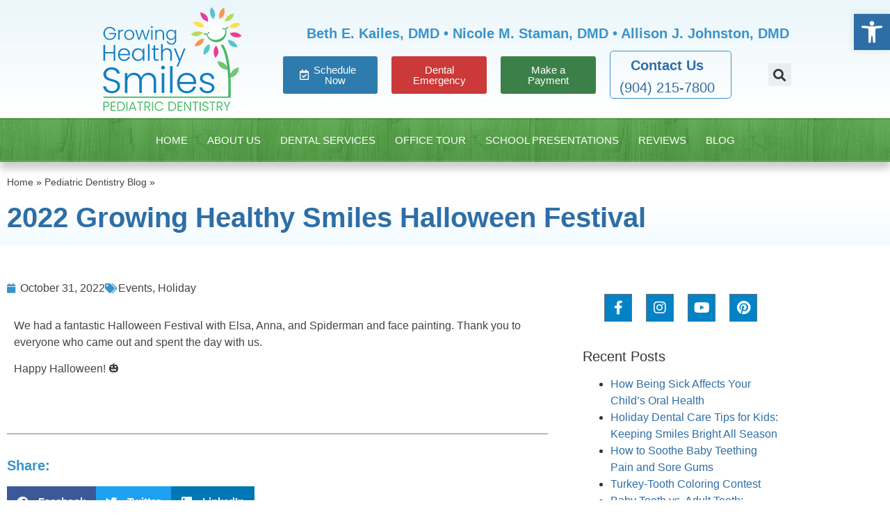

--- FILE ---
content_type: text/html; charset=UTF-8
request_url: https://www.drbethkailes.com/blog/2022-growing-healthy-smiles-halloween-festival/
body_size: 33115
content:
<!doctype html><html lang="en-US"><head><script data-no-optimize="1">var litespeed_docref=sessionStorage.getItem("litespeed_docref");litespeed_docref&&(Object.defineProperty(document,"referrer",{get:function(){return litespeed_docref}}),sessionStorage.removeItem("litespeed_docref"));</script> <meta charset="UTF-8"><meta name="viewport" content="width=device-width, initial-scale=1"><link rel="profile" href="https://gmpg.org/xfn/11"><meta name='robots' content='index, follow, max-image-preview:large, max-snippet:-1, max-video-preview:-1' /><title>2022 Growing Healthy Smiles Halloween Festival - Pediatric Dentistry Orange Park Dr. Beth Kailes</title><link rel="canonical" href="https://www.drbethkailes.com/blog/2022-growing-healthy-smiles-halloween-festival/" /><meta property="og:locale" content="en_US" /><meta property="og:type" content="article" /><meta property="og:title" content="2022 Growing Healthy Smiles Halloween Festival - Pediatric Dentistry Orange Park Dr. Beth Kailes" /><meta property="og:description" content="We had a fantastic Halloween Festival with Elsa, Anna, and Spiderman and face painting. Thank you to everyone who came out and spent the day with us. Happy Halloween! &#x1f383;" /><meta property="og:url" content="https://www.drbethkailes.com/blog/2022-growing-healthy-smiles-halloween-festival/" /><meta property="og:site_name" content="Pediatric Dentistry Orange Park Dr. Beth Kailes" /><meta property="article:publisher" content="https://www.facebook.com/GrowingHealthySmiles" /><meta property="article:published_time" content="2022-10-31T14:34:29+00:00" /><meta property="article:modified_time" content="2022-11-15T16:40:57+00:00" /><meta property="og:image" content="https://www.drbethkailes.com/wp-content/uploads/ghs-halloween-group-2022-web.jpg" /><meta property="og:image:width" content="1200" /><meta property="og:image:height" content="674" /><meta property="og:image:type" content="image/jpeg" /><meta name="author" content="Team Kailes" /><meta name="twitter:label1" content="Written by" /><meta name="twitter:data1" content="Team Kailes" /><meta name="twitter:label2" content="Est. reading time" /><meta name="twitter:data2" content="1 minute" /> <script type="application/ld+json" class="yoast-schema-graph">{"@context":"https://schema.org","@graph":[{"@type":"Article","@id":"https://www.drbethkailes.com/blog/2022-growing-healthy-smiles-halloween-festival/#article","isPartOf":{"@id":"https://www.drbethkailes.com/blog/2022-growing-healthy-smiles-halloween-festival/"},"author":{"name":"Team Kailes","@id":"https://www.drbethkailes.com/#/schema/person/89b5997acf8e7c22bc9c50b1471bfcc7"},"headline":"2022 Growing Healthy Smiles Halloween Festival","datePublished":"2022-10-31T14:34:29+00:00","dateModified":"2022-11-15T16:40:57+00:00","mainEntityOfPage":{"@id":"https://www.drbethkailes.com/blog/2022-growing-healthy-smiles-halloween-festival/"},"wordCount":36,"publisher":{"@id":"https://www.drbethkailes.com/#organization"},"image":{"@id":"https://www.drbethkailes.com/blog/2022-growing-healthy-smiles-halloween-festival/#primaryimage"},"thumbnailUrl":"https://www.drbethkailes.com/wp-content/uploads/ghs-halloween-group-2022-web.jpg","keywords":["Halloween"],"articleSection":["Events","Holiday"],"inLanguage":"en-US"},{"@type":"WebPage","@id":"https://www.drbethkailes.com/blog/2022-growing-healthy-smiles-halloween-festival/","url":"https://www.drbethkailes.com/blog/2022-growing-healthy-smiles-halloween-festival/","name":"2022 Growing Healthy Smiles Halloween Festival - Pediatric Dentistry Orange Park Dr. Beth Kailes","isPartOf":{"@id":"https://www.drbethkailes.com/#website"},"primaryImageOfPage":{"@id":"https://www.drbethkailes.com/blog/2022-growing-healthy-smiles-halloween-festival/#primaryimage"},"image":{"@id":"https://www.drbethkailes.com/blog/2022-growing-healthy-smiles-halloween-festival/#primaryimage"},"thumbnailUrl":"https://www.drbethkailes.com/wp-content/uploads/ghs-halloween-group-2022-web.jpg","datePublished":"2022-10-31T14:34:29+00:00","dateModified":"2022-11-15T16:40:57+00:00","breadcrumb":{"@id":"https://www.drbethkailes.com/blog/2022-growing-healthy-smiles-halloween-festival/#breadcrumb"},"inLanguage":"en-US","potentialAction":[{"@type":"ReadAction","target":["https://www.drbethkailes.com/blog/2022-growing-healthy-smiles-halloween-festival/"]}]},{"@type":"ImageObject","inLanguage":"en-US","@id":"https://www.drbethkailes.com/blog/2022-growing-healthy-smiles-halloween-festival/#primaryimage","url":"https://www.drbethkailes.com/wp-content/uploads/ghs-halloween-group-2022-web.jpg","contentUrl":"https://www.drbethkailes.com/wp-content/uploads/ghs-halloween-group-2022-web.jpg","width":1200,"height":674},{"@type":"BreadcrumbList","@id":"https://www.drbethkailes.com/blog/2022-growing-healthy-smiles-halloween-festival/#breadcrumb","itemListElement":[{"@type":"ListItem","position":1,"name":"Home","item":"https://www.drbethkailes.com/"},{"@type":"ListItem","position":2,"name":"Pediatric Dentistry Blog","item":"https://www.drbethkailes.com/blog/"},{"@type":"ListItem","position":3,"name":"2022 Growing Healthy Smiles Halloween Festival"}]},{"@type":"WebSite","@id":"https://www.drbethkailes.com/#website","url":"https://www.drbethkailes.com/","name":"Pediatric Dentistry Orange Park Dr. Beth Kailes","description":"Growing Healthy Smiles","publisher":{"@id":"https://www.drbethkailes.com/#organization"},"potentialAction":[{"@type":"SearchAction","target":{"@type":"EntryPoint","urlTemplate":"https://www.drbethkailes.com/?s={search_term_string}"},"query-input":{"@type":"PropertyValueSpecification","valueRequired":true,"valueName":"search_term_string"}}],"inLanguage":"en-US"},{"@type":"Organization","@id":"https://www.drbethkailes.com/#organization","name":"Growing Healthy Smiles Pediatric Dentistry","url":"https://www.drbethkailes.com/","logo":{"@type":"ImageObject","inLanguage":"en-US","@id":"https://www.drbethkailes.com/#/schema/logo/image/","url":"https://drbethkailes.com/wp-content/uploads/pediatric-dentistry-fleming-island-fl.jpg","contentUrl":"https://drbethkailes.com/wp-content/uploads/pediatric-dentistry-fleming-island-fl.jpg","width":960,"height":960,"caption":"Growing Healthy Smiles Pediatric Dentistry"},"image":{"@id":"https://www.drbethkailes.com/#/schema/logo/image/"},"sameAs":["https://www.facebook.com/GrowingHealthySmiles"]},{"@type":"Person","@id":"https://www.drbethkailes.com/#/schema/person/89b5997acf8e7c22bc9c50b1471bfcc7","name":"Team Kailes","image":{"@type":"ImageObject","inLanguage":"en-US","@id":"https://www.drbethkailes.com/#/schema/person/image/","url":"https://www.drbethkailes.com/wp-content/litespeed/avatar/ce171560cb6165ead4b6ae8889772a2c.jpg?ver=1769656360","contentUrl":"https://www.drbethkailes.com/wp-content/litespeed/avatar/ce171560cb6165ead4b6ae8889772a2c.jpg?ver=1769656360","caption":"Team Kailes"}}]}</script> <style id='wp-img-auto-sizes-contain-inline-css'>img:is([sizes=auto i],[sizes^="auto," i]){contain-intrinsic-size:3000px 1500px}
/*# sourceURL=wp-img-auto-sizes-contain-inline-css */</style><link data-optimized="2" rel="stylesheet" href="https://www.drbethkailes.com/wp-content/litespeed/css/3f54410028c9488c1edf57ed6c63a2ae.css?ver=73215" /><style id='global-styles-inline-css'>:root{--wp--preset--aspect-ratio--square: 1;--wp--preset--aspect-ratio--4-3: 4/3;--wp--preset--aspect-ratio--3-4: 3/4;--wp--preset--aspect-ratio--3-2: 3/2;--wp--preset--aspect-ratio--2-3: 2/3;--wp--preset--aspect-ratio--16-9: 16/9;--wp--preset--aspect-ratio--9-16: 9/16;--wp--preset--color--black: #000000;--wp--preset--color--cyan-bluish-gray: #abb8c3;--wp--preset--color--white: #ffffff;--wp--preset--color--pale-pink: #f78da7;--wp--preset--color--vivid-red: #cf2e2e;--wp--preset--color--luminous-vivid-orange: #ff6900;--wp--preset--color--luminous-vivid-amber: #fcb900;--wp--preset--color--light-green-cyan: #7bdcb5;--wp--preset--color--vivid-green-cyan: #00d084;--wp--preset--color--pale-cyan-blue: #8ed1fc;--wp--preset--color--vivid-cyan-blue: #0693e3;--wp--preset--color--vivid-purple: #9b51e0;--wp--preset--gradient--vivid-cyan-blue-to-vivid-purple: linear-gradient(135deg,rgb(6,147,227) 0%,rgb(155,81,224) 100%);--wp--preset--gradient--light-green-cyan-to-vivid-green-cyan: linear-gradient(135deg,rgb(122,220,180) 0%,rgb(0,208,130) 100%);--wp--preset--gradient--luminous-vivid-amber-to-luminous-vivid-orange: linear-gradient(135deg,rgb(252,185,0) 0%,rgb(255,105,0) 100%);--wp--preset--gradient--luminous-vivid-orange-to-vivid-red: linear-gradient(135deg,rgb(255,105,0) 0%,rgb(207,46,46) 100%);--wp--preset--gradient--very-light-gray-to-cyan-bluish-gray: linear-gradient(135deg,rgb(238,238,238) 0%,rgb(169,184,195) 100%);--wp--preset--gradient--cool-to-warm-spectrum: linear-gradient(135deg,rgb(74,234,220) 0%,rgb(151,120,209) 20%,rgb(207,42,186) 40%,rgb(238,44,130) 60%,rgb(251,105,98) 80%,rgb(254,248,76) 100%);--wp--preset--gradient--blush-light-purple: linear-gradient(135deg,rgb(255,206,236) 0%,rgb(152,150,240) 100%);--wp--preset--gradient--blush-bordeaux: linear-gradient(135deg,rgb(254,205,165) 0%,rgb(254,45,45) 50%,rgb(107,0,62) 100%);--wp--preset--gradient--luminous-dusk: linear-gradient(135deg,rgb(255,203,112) 0%,rgb(199,81,192) 50%,rgb(65,88,208) 100%);--wp--preset--gradient--pale-ocean: linear-gradient(135deg,rgb(255,245,203) 0%,rgb(182,227,212) 50%,rgb(51,167,181) 100%);--wp--preset--gradient--electric-grass: linear-gradient(135deg,rgb(202,248,128) 0%,rgb(113,206,126) 100%);--wp--preset--gradient--midnight: linear-gradient(135deg,rgb(2,3,129) 0%,rgb(40,116,252) 100%);--wp--preset--font-size--small: 13px;--wp--preset--font-size--medium: 20px;--wp--preset--font-size--large: 36px;--wp--preset--font-size--x-large: 42px;--wp--preset--spacing--20: 0.44rem;--wp--preset--spacing--30: 0.67rem;--wp--preset--spacing--40: 1rem;--wp--preset--spacing--50: 1.5rem;--wp--preset--spacing--60: 2.25rem;--wp--preset--spacing--70: 3.38rem;--wp--preset--spacing--80: 5.06rem;--wp--preset--shadow--natural: 6px 6px 9px rgba(0, 0, 0, 0.2);--wp--preset--shadow--deep: 12px 12px 50px rgba(0, 0, 0, 0.4);--wp--preset--shadow--sharp: 6px 6px 0px rgba(0, 0, 0, 0.2);--wp--preset--shadow--outlined: 6px 6px 0px -3px rgb(255, 255, 255), 6px 6px rgb(0, 0, 0);--wp--preset--shadow--crisp: 6px 6px 0px rgb(0, 0, 0);}:root { --wp--style--global--content-size: 800px;--wp--style--global--wide-size: 1200px; }:where(body) { margin: 0; }.wp-site-blocks > .alignleft { float: left; margin-right: 2em; }.wp-site-blocks > .alignright { float: right; margin-left: 2em; }.wp-site-blocks > .aligncenter { justify-content: center; margin-left: auto; margin-right: auto; }:where(.wp-site-blocks) > * { margin-block-start: 24px; margin-block-end: 0; }:where(.wp-site-blocks) > :first-child { margin-block-start: 0; }:where(.wp-site-blocks) > :last-child { margin-block-end: 0; }:root { --wp--style--block-gap: 24px; }:root :where(.is-layout-flow) > :first-child{margin-block-start: 0;}:root :where(.is-layout-flow) > :last-child{margin-block-end: 0;}:root :where(.is-layout-flow) > *{margin-block-start: 24px;margin-block-end: 0;}:root :where(.is-layout-constrained) > :first-child{margin-block-start: 0;}:root :where(.is-layout-constrained) > :last-child{margin-block-end: 0;}:root :where(.is-layout-constrained) > *{margin-block-start: 24px;margin-block-end: 0;}:root :where(.is-layout-flex){gap: 24px;}:root :where(.is-layout-grid){gap: 24px;}.is-layout-flow > .alignleft{float: left;margin-inline-start: 0;margin-inline-end: 2em;}.is-layout-flow > .alignright{float: right;margin-inline-start: 2em;margin-inline-end: 0;}.is-layout-flow > .aligncenter{margin-left: auto !important;margin-right: auto !important;}.is-layout-constrained > .alignleft{float: left;margin-inline-start: 0;margin-inline-end: 2em;}.is-layout-constrained > .alignright{float: right;margin-inline-start: 2em;margin-inline-end: 0;}.is-layout-constrained > .aligncenter{margin-left: auto !important;margin-right: auto !important;}.is-layout-constrained > :where(:not(.alignleft):not(.alignright):not(.alignfull)){max-width: var(--wp--style--global--content-size);margin-left: auto !important;margin-right: auto !important;}.is-layout-constrained > .alignwide{max-width: var(--wp--style--global--wide-size);}body .is-layout-flex{display: flex;}.is-layout-flex{flex-wrap: wrap;align-items: center;}.is-layout-flex > :is(*, div){margin: 0;}body .is-layout-grid{display: grid;}.is-layout-grid > :is(*, div){margin: 0;}body{padding-top: 0px;padding-right: 0px;padding-bottom: 0px;padding-left: 0px;}a:where(:not(.wp-element-button)){text-decoration: underline;}:root :where(.wp-element-button, .wp-block-button__link){background-color: #32373c;border-width: 0;color: #fff;font-family: inherit;font-size: inherit;font-style: inherit;font-weight: inherit;letter-spacing: inherit;line-height: inherit;padding-top: calc(0.667em + 2px);padding-right: calc(1.333em + 2px);padding-bottom: calc(0.667em + 2px);padding-left: calc(1.333em + 2px);text-decoration: none;text-transform: inherit;}.has-black-color{color: var(--wp--preset--color--black) !important;}.has-cyan-bluish-gray-color{color: var(--wp--preset--color--cyan-bluish-gray) !important;}.has-white-color{color: var(--wp--preset--color--white) !important;}.has-pale-pink-color{color: var(--wp--preset--color--pale-pink) !important;}.has-vivid-red-color{color: var(--wp--preset--color--vivid-red) !important;}.has-luminous-vivid-orange-color{color: var(--wp--preset--color--luminous-vivid-orange) !important;}.has-luminous-vivid-amber-color{color: var(--wp--preset--color--luminous-vivid-amber) !important;}.has-light-green-cyan-color{color: var(--wp--preset--color--light-green-cyan) !important;}.has-vivid-green-cyan-color{color: var(--wp--preset--color--vivid-green-cyan) !important;}.has-pale-cyan-blue-color{color: var(--wp--preset--color--pale-cyan-blue) !important;}.has-vivid-cyan-blue-color{color: var(--wp--preset--color--vivid-cyan-blue) !important;}.has-vivid-purple-color{color: var(--wp--preset--color--vivid-purple) !important;}.has-black-background-color{background-color: var(--wp--preset--color--black) !important;}.has-cyan-bluish-gray-background-color{background-color: var(--wp--preset--color--cyan-bluish-gray) !important;}.has-white-background-color{background-color: var(--wp--preset--color--white) !important;}.has-pale-pink-background-color{background-color: var(--wp--preset--color--pale-pink) !important;}.has-vivid-red-background-color{background-color: var(--wp--preset--color--vivid-red) !important;}.has-luminous-vivid-orange-background-color{background-color: var(--wp--preset--color--luminous-vivid-orange) !important;}.has-luminous-vivid-amber-background-color{background-color: var(--wp--preset--color--luminous-vivid-amber) !important;}.has-light-green-cyan-background-color{background-color: var(--wp--preset--color--light-green-cyan) !important;}.has-vivid-green-cyan-background-color{background-color: var(--wp--preset--color--vivid-green-cyan) !important;}.has-pale-cyan-blue-background-color{background-color: var(--wp--preset--color--pale-cyan-blue) !important;}.has-vivid-cyan-blue-background-color{background-color: var(--wp--preset--color--vivid-cyan-blue) !important;}.has-vivid-purple-background-color{background-color: var(--wp--preset--color--vivid-purple) !important;}.has-black-border-color{border-color: var(--wp--preset--color--black) !important;}.has-cyan-bluish-gray-border-color{border-color: var(--wp--preset--color--cyan-bluish-gray) !important;}.has-white-border-color{border-color: var(--wp--preset--color--white) !important;}.has-pale-pink-border-color{border-color: var(--wp--preset--color--pale-pink) !important;}.has-vivid-red-border-color{border-color: var(--wp--preset--color--vivid-red) !important;}.has-luminous-vivid-orange-border-color{border-color: var(--wp--preset--color--luminous-vivid-orange) !important;}.has-luminous-vivid-amber-border-color{border-color: var(--wp--preset--color--luminous-vivid-amber) !important;}.has-light-green-cyan-border-color{border-color: var(--wp--preset--color--light-green-cyan) !important;}.has-vivid-green-cyan-border-color{border-color: var(--wp--preset--color--vivid-green-cyan) !important;}.has-pale-cyan-blue-border-color{border-color: var(--wp--preset--color--pale-cyan-blue) !important;}.has-vivid-cyan-blue-border-color{border-color: var(--wp--preset--color--vivid-cyan-blue) !important;}.has-vivid-purple-border-color{border-color: var(--wp--preset--color--vivid-purple) !important;}.has-vivid-cyan-blue-to-vivid-purple-gradient-background{background: var(--wp--preset--gradient--vivid-cyan-blue-to-vivid-purple) !important;}.has-light-green-cyan-to-vivid-green-cyan-gradient-background{background: var(--wp--preset--gradient--light-green-cyan-to-vivid-green-cyan) !important;}.has-luminous-vivid-amber-to-luminous-vivid-orange-gradient-background{background: var(--wp--preset--gradient--luminous-vivid-amber-to-luminous-vivid-orange) !important;}.has-luminous-vivid-orange-to-vivid-red-gradient-background{background: var(--wp--preset--gradient--luminous-vivid-orange-to-vivid-red) !important;}.has-very-light-gray-to-cyan-bluish-gray-gradient-background{background: var(--wp--preset--gradient--very-light-gray-to-cyan-bluish-gray) !important;}.has-cool-to-warm-spectrum-gradient-background{background: var(--wp--preset--gradient--cool-to-warm-spectrum) !important;}.has-blush-light-purple-gradient-background{background: var(--wp--preset--gradient--blush-light-purple) !important;}.has-blush-bordeaux-gradient-background{background: var(--wp--preset--gradient--blush-bordeaux) !important;}.has-luminous-dusk-gradient-background{background: var(--wp--preset--gradient--luminous-dusk) !important;}.has-pale-ocean-gradient-background{background: var(--wp--preset--gradient--pale-ocean) !important;}.has-electric-grass-gradient-background{background: var(--wp--preset--gradient--electric-grass) !important;}.has-midnight-gradient-background{background: var(--wp--preset--gradient--midnight) !important;}.has-small-font-size{font-size: var(--wp--preset--font-size--small) !important;}.has-medium-font-size{font-size: var(--wp--preset--font-size--medium) !important;}.has-large-font-size{font-size: var(--wp--preset--font-size--large) !important;}.has-x-large-font-size{font-size: var(--wp--preset--font-size--x-large) !important;}
:root :where(.wp-block-pullquote){font-size: 1.5em;line-height: 1.6;}
/*# sourceURL=global-styles-inline-css */</style><link rel='stylesheet' id='elementor-gf-local-roboto-css' href='https://drbethkailes.com/wp-content/uploads/elementor/google-fonts/css/roboto.css?ver=1760105604' media='all' /><link rel='stylesheet' id='elementor-gf-local-robotoslab-css' href='https://drbethkailes.com/wp-content/uploads/elementor/google-fonts/css/robotoslab.css?ver=1760105624' media='all' /> <script type="litespeed/javascript" data-src="https://www.drbethkailes.com/wp-includes/js/jquery/jquery.min.js" id="jquery-core-js"></script> <link rel='shortlink' href='https://www.drbethkailes.com/?p=3916' /><meta name="p:domain_verify" content="0ebf28d1d61cd072a27fbeee61ebe919"/> <script type="litespeed/javascript" data-src="https://www.googletagmanager.com/gtag/js?id=G-YLPMVJB2TY"></script> <script type="litespeed/javascript">window.dataLayer=window.dataLayer||[];function gtag(){dataLayer.push(arguments)}
gtag('js',new Date());gtag('config','G-YLPMVJB2TY')</script>  <script type="litespeed/javascript">(function(){var d=document;var s=d.createElement('script');s.type='text/javascript';s.async=!0;s.src='//appcontent.practicenumbers.com/phone_number_replace_d4a52bfe411e452b90c73727597119de.js';var x=d.getElementsByTagName('script')[0];x.parentNode.insertBefore(s,x)})()</script> <style type="text/css">#pojo-a11y-toolbar .pojo-a11y-toolbar-toggle a{ background-color: #2e6ea6;	color: #ffffff;}
#pojo-a11y-toolbar .pojo-a11y-toolbar-overlay, #pojo-a11y-toolbar .pojo-a11y-toolbar-overlay ul.pojo-a11y-toolbar-items.pojo-a11y-links{ border-color: #2e6ea6;}
body.pojo-a11y-focusable a:focus{ outline-style: solid !important;	outline-width: 1px !important;	outline-color: #FF0000 !important;}
#pojo-a11y-toolbar{ top: 20px !important;}
#pojo-a11y-toolbar .pojo-a11y-toolbar-overlay{ background-color: #ffffff;}
#pojo-a11y-toolbar .pojo-a11y-toolbar-overlay ul.pojo-a11y-toolbar-items li.pojo-a11y-toolbar-item a, #pojo-a11y-toolbar .pojo-a11y-toolbar-overlay p.pojo-a11y-toolbar-title{ color: #333333;}
#pojo-a11y-toolbar .pojo-a11y-toolbar-overlay ul.pojo-a11y-toolbar-items li.pojo-a11y-toolbar-item a.active{ background-color: #4054b2;	color: #ffffff;}
@media (max-width: 767px) { #pojo-a11y-toolbar { top: 20px !important; } }</style><meta name="generator" content="Elementor 3.34.4; features: additional_custom_breakpoints; settings: css_print_method-external, google_font-enabled, font_display-auto"><style>.e-con.e-parent:nth-of-type(n+4):not(.e-lazyloaded):not(.e-no-lazyload),
				.e-con.e-parent:nth-of-type(n+4):not(.e-lazyloaded):not(.e-no-lazyload) * {
					background-image: none !important;
				}
				@media screen and (max-height: 1024px) {
					.e-con.e-parent:nth-of-type(n+3):not(.e-lazyloaded):not(.e-no-lazyload),
					.e-con.e-parent:nth-of-type(n+3):not(.e-lazyloaded):not(.e-no-lazyload) * {
						background-image: none !important;
					}
				}
				@media screen and (max-height: 640px) {
					.e-con.e-parent:nth-of-type(n+2):not(.e-lazyloaded):not(.e-no-lazyload),
					.e-con.e-parent:nth-of-type(n+2):not(.e-lazyloaded):not(.e-no-lazyload) * {
						background-image: none !important;
					}
				}</style><link rel="icon" href="https://www.drbethkailes.com/wp-content/uploads/cropped-ghs-favicon-32x32.png" sizes="32x32" /><link rel="icon" href="https://www.drbethkailes.com/wp-content/uploads/cropped-ghs-favicon-192x192.png" sizes="192x192" /><link rel="apple-touch-icon" href="https://www.drbethkailes.com/wp-content/uploads/cropped-ghs-favicon-180x180.png" /><meta name="msapplication-TileImage" content="https://www.drbethkailes.com/wp-content/uploads/cropped-ghs-favicon-270x270.png" /></head><body class="wp-singular post-template-default single single-post postid-3916 single-format-standard wp-custom-logo wp-embed-responsive wp-theme-hello-elementor hello-elementor-default elementor-default elementor-kit-3634 elementor-page elementor-page-3916 elementor-page-2961 elementor-page-2802"><a class="skip-link screen-reader-text" href="#content">Skip to content</a><header data-elementor-type="header" data-elementor-id="2621" class="elementor elementor-2621 elementor-location-header" data-elementor-post-type="elementor_library"><section class="elementor-section elementor-top-section elementor-element elementor-element-15f18aae elementor-section-height-min-height elementor-section-content-middle elementor-section-full_width elementor-section-height-default elementor-section-items-middle" data-id="15f18aae" data-element_type="section" data-settings="{&quot;background_background&quot;:&quot;gradient&quot;}"><div class="elementor-container elementor-column-gap-no"><div class="elementor-column elementor-col-50 elementor-top-column elementor-element elementor-element-4fa047fc" data-id="4fa047fc" data-element_type="column"><div class="elementor-widget-wrap elementor-element-populated"><div class="elementor-element elementor-element-a2e70f9 elementor-widget elementor-widget-image" data-id="a2e70f9" data-element_type="widget" data-widget_type="image.default"><div class="elementor-widget-container">
<a href="/">
<img data-lazyloaded="1" src="[data-uri]" width="200" height="150" data-src="https://www.drbethkailes.com/wp-content/uploads/ghs-logo.png" title="ghs-logo" alt="Pediatric Dentistry Fleming Island Growing Healthy Smiles" loading="lazy" />								</a></div></div></div></div><div class="elementor-column elementor-col-50 elementor-top-column elementor-element elementor-element-2a57c83" data-id="2a57c83" data-element_type="column"><div class="elementor-widget-wrap elementor-element-populated"><div class="elementor-element elementor-element-ef95968 elementor-hidden-phone elementor-widget elementor-widget-heading" data-id="ef95968" data-element_type="widget" data-widget_type="heading.default"><div class="elementor-widget-container"><h3 class="elementor-heading-title elementor-size-default">Beth E. Kailes, DMD • Nicole M. Staman, DMD • Allison J. Johnston, DMD</h3></div></div><div class="elementor-element elementor-element-21e431f elementor-hidden-desktop elementor-hidden-tablet elementor-widget elementor-widget-heading" data-id="21e431f" data-element_type="widget" data-widget_type="heading.default"><div class="elementor-widget-container"><h3 class="elementor-heading-title elementor-size-medium">Beth E. Kailes, DMD<br />
Nicole M. Staman, DMD<br />
Allison J. Johnston, DMD</h3></div></div><section class="elementor-section elementor-inner-section elementor-element elementor-element-5e2cdc5f elementor-hidden-phone elementor-section-boxed elementor-section-height-default elementor-section-height-default" data-id="5e2cdc5f" data-element_type="section"><div class="elementor-container elementor-column-gap-default"><div class="elementor-column elementor-col-20 elementor-inner-column elementor-element elementor-element-676e1b0d" data-id="676e1b0d" data-element_type="column"><div class="elementor-widget-wrap elementor-element-populated"><div class="elementor-element elementor-element-0e2b0de elementor-align-center elementor-hidden-mobile elementor-widget elementor-widget-button" data-id="0e2b0de" data-element_type="widget" data-widget_type="button.default"><div class="elementor-widget-container"><div class="elementor-button-wrapper">
<a class="elementor-button elementor-button-link elementor-size-sm" href="https://www.patientsreach.com/schedule/e43301b2-dc1a-11f0-9484-029f50a1a40f">
<span class="elementor-button-content-wrapper">
<span class="elementor-button-icon">
<i aria-hidden="true" class="far fa-calendar-check"></i>			</span>
<span class="elementor-button-text">Schedule Now</span>
</span>
</a></div></div></div></div></div><div class="elementor-column elementor-col-20 elementor-inner-column elementor-element elementor-element-2a5a50db" data-id="2a5a50db" data-element_type="column"><div class="elementor-widget-wrap elementor-element-populated"><div class="elementor-element elementor-element-c55c171 elementor-align-center elementor-widget elementor-widget-button" data-id="c55c171" data-element_type="widget" data-widget_type="button.default"><div class="elementor-widget-container"><div class="elementor-button-wrapper">
<a class="elementor-button elementor-button-link elementor-size-sm" href="https://drbethkailes.com/services/dentalemergency/?ref=btn-header">
<span class="elementor-button-content-wrapper">
<span class="elementor-button-text">Dental Emergency</span>
</span>
</a></div></div></div></div></div><div class="elementor-column elementor-col-20 elementor-inner-column elementor-element elementor-element-e5064d6" data-id="e5064d6" data-element_type="column"><div class="elementor-widget-wrap elementor-element-populated"><div class="elementor-element elementor-element-5507cbb elementor-align-center elementor-widget elementor-widget-button" data-id="5507cbb" data-element_type="widget" data-widget_type="button.default"><div class="elementor-widget-container"><div class="elementor-button-wrapper">
<a class="elementor-button elementor-button-link elementor-size-sm" href="https://pay.balancecollect.com/m/ghs" target="_blank">
<span class="elementor-button-content-wrapper">
<span class="elementor-button-text">Make a Payment</span>
</span>
</a></div></div></div></div></div><div class="elementor-column elementor-col-20 elementor-inner-column elementor-element elementor-element-6144d03a" data-id="6144d03a" data-element_type="column"><div class="elementor-widget-wrap elementor-element-populated"><div class="elementor-element elementor-element-6c030e23 elementor-widget elementor-widget-icon-box" data-id="6c030e23" data-element_type="widget" data-widget_type="icon-box.default"><div class="elementor-widget-container"><div class="elementor-icon-box-wrapper"><div class="elementor-icon-box-content"><h3 class="elementor-icon-box-title">
<a href="https://drbethkailes.com/contact/" >
Contact Us						</a></h3><p class="elementor-icon-box-description">
<a>(904) 215-7800</a></p></div></div></div></div></div></div><div class="elementor-column elementor-col-20 elementor-inner-column elementor-element elementor-element-73ed2e0" data-id="73ed2e0" data-element_type="column"><div class="elementor-widget-wrap elementor-element-populated"><div class="elementor-element elementor-element-02fa51f elementor-search-form--skin-full_screen elementor-widget elementor-widget-search-form" data-id="02fa51f" data-element_type="widget" data-settings="{&quot;skin&quot;:&quot;full_screen&quot;}" data-widget_type="search-form.default"><div class="elementor-widget-container">
<search role="search"><form class="elementor-search-form" action="https://www.drbethkailes.com" method="get"><div class="elementor-search-form__toggle" role="button" tabindex="0" aria-label="Search">
<i aria-hidden="true" class="fas fa-search"></i></div><div class="elementor-search-form__container">
<label class="elementor-screen-only" for="elementor-search-form-02fa51f">Search</label>
<input id="elementor-search-form-02fa51f" placeholder="Search..." class="elementor-search-form__input" type="search" name="s" value=""><div class="dialog-lightbox-close-button dialog-close-button" role="button" tabindex="0" aria-label="Close this search box.">
<i aria-hidden="true" class="eicon-close"></i></div></div></form>
</search></div></div></div></div></div></section><section class="elementor-section elementor-inner-section elementor-element elementor-element-5461c93 elementor-hidden-desktop elementor-hidden-tablet elementor-section-boxed elementor-section-height-default elementor-section-height-default" data-id="5461c93" data-element_type="section"><div class="elementor-container elementor-column-gap-default"><div class="elementor-column elementor-col-100 elementor-inner-column elementor-element elementor-element-feff751" data-id="feff751" data-element_type="column"><div class="elementor-widget-wrap elementor-element-populated"><div class="elementor-element elementor-element-090c3d8 elementor-widget elementor-widget-icon-box" data-id="090c3d8" data-element_type="widget" data-widget_type="icon-box.default"><div class="elementor-widget-container"><div class="elementor-icon-box-wrapper"><div class="elementor-icon-box-content"><h3 class="elementor-icon-box-title">
<a href="https://drbethkailes.com/contact/" >
Contact Us						</a></h3><p class="elementor-icon-box-description">
<a>(904) 215-7800</a></p></div></div></div></div><div class="elementor-element elementor-element-416c6f6 elementor-align-center elementor-hidden-desktop elementor-hidden-tablet elementor-widget elementor-widget-button" data-id="416c6f6" data-element_type="widget" data-widget_type="button.default"><div class="elementor-widget-container"><div class="elementor-button-wrapper">
<a class="elementor-button elementor-button-link elementor-size-xs" href="https://www.patientsreach.com/schedule/e43301b2-dc1a-11f0-9484-029f50a1a40f" target="_blank">
<span class="elementor-button-content-wrapper">
<span class="elementor-button-icon">
<i aria-hidden="true" class="far fa-user"></i>			</span>
<span class="elementor-button-text">Schedule Now</span>
</span>
</a></div></div></div><div class="elementor-element elementor-element-b6cb4f6 elementor-align-center elementor-widget elementor-widget-button" data-id="b6cb4f6" data-element_type="widget" data-widget_type="button.default"><div class="elementor-widget-container"><div class="elementor-button-wrapper">
<a class="elementor-button elementor-button-link elementor-size-xs" href="https://drbethkailes.com/services/dentalemergency/?ref=btn-mobile">
<span class="elementor-button-content-wrapper">
<span class="elementor-button-icon">
<i aria-hidden="true" class="fas fa-laptop-medical"></i>			</span>
<span class="elementor-button-text">Dental Emergency</span>
</span>
</a></div></div></div><div class="elementor-element elementor-element-c41371c elementor-align-center elementor-widget elementor-widget-button" data-id="c41371c" data-element_type="widget" data-widget_type="button.default"><div class="elementor-widget-container"><div class="elementor-button-wrapper">
<a class="elementor-button elementor-button-link elementor-size-xs" href="https://pay.balancecollect.com/m/ghs" target="_blank">
<span class="elementor-button-content-wrapper">
<span class="elementor-button-text">Make a Payment</span>
</span>
</a></div></div></div><div class="elementor-element elementor-element-706aed1 elementor-search-form--skin-full_screen elementor-widget elementor-widget-search-form" data-id="706aed1" data-element_type="widget" data-settings="{&quot;skin&quot;:&quot;full_screen&quot;}" data-widget_type="search-form.default"><div class="elementor-widget-container">
<search role="search"><form class="elementor-search-form" action="https://www.drbethkailes.com" method="get"><div class="elementor-search-form__toggle" role="button" tabindex="0" aria-label="Search">
<i aria-hidden="true" class="fas fa-search"></i></div><div class="elementor-search-form__container">
<label class="elementor-screen-only" for="elementor-search-form-706aed1">Search</label>
<input id="elementor-search-form-706aed1" placeholder="Search..." class="elementor-search-form__input" type="search" name="s" value=""><div class="dialog-lightbox-close-button dialog-close-button" role="button" tabindex="0" aria-label="Close this search box.">
<i aria-hidden="true" class="eicon-close"></i></div></div></form>
</search></div></div></div></div></div></section></div></div></div></section><nav class="elementor-section elementor-top-section elementor-element elementor-element-6c820e6a elementor-section-content-middle elementor-section-full_width elementor-section-height-min-height elementor-section-height-default elementor-section-items-middle" data-id="6c820e6a" data-element_type="section" data-settings="{&quot;background_background&quot;:&quot;classic&quot;}"><div class="elementor-container elementor-column-gap-no"><div class="elementor-column elementor-col-100 elementor-top-column elementor-element elementor-element-50709010" data-id="50709010" data-element_type="column"><div class="elementor-widget-wrap elementor-element-populated"><div class="elementor-element elementor-element-5fafec89 elementor-nav-menu--stretch elementor-nav-menu__align-center elementor-nav-menu--dropdown-tablet elementor-nav-menu__text-align-aside elementor-nav-menu--toggle elementor-nav-menu--burger elementor-widget elementor-widget-nav-menu" data-id="5fafec89" data-element_type="widget" data-settings="{&quot;full_width&quot;:&quot;stretch&quot;,&quot;submenu_icon&quot;:{&quot;value&quot;:&quot;&lt;i class=\&quot;fas fa-chevron-down\&quot; aria-hidden=\&quot;true\&quot;&gt;&lt;\/i&gt;&quot;,&quot;library&quot;:&quot;fa-solid&quot;},&quot;layout&quot;:&quot;horizontal&quot;,&quot;toggle&quot;:&quot;burger&quot;}" data-widget_type="nav-menu.default"><div class="elementor-widget-container"><nav aria-label="Menu" class="elementor-nav-menu--main elementor-nav-menu__container elementor-nav-menu--layout-horizontal e--pointer-background e--animation-none"><ul id="menu-1-5fafec89" class="elementor-nav-menu"><li class="menu-item menu-item-type-post_type menu-item-object-page menu-item-home menu-item-2799"><a href="https://www.drbethkailes.com/" class="elementor-item">Home</a></li><li class="menu-item menu-item-type-post_type menu-item-object-page menu-item-has-children menu-item-1798"><a href="https://www.drbethkailes.com/team/" class="elementor-item">About Us</a><ul class="sub-menu elementor-nav-menu--dropdown"><li class="menu-item menu-item-type-post_type menu-item-object-page menu-item-2081"><a href="https://www.drbethkailes.com/team/dr-beth-kailes/" class="elementor-sub-item">Dr. Beth Kailes</a></li><li class="menu-item menu-item-type-post_type menu-item-object-page menu-item-1221"><a href="https://www.drbethkailes.com/team/dr-nicole-staman/" class="elementor-sub-item">Dr. Nicole Staman</a></li><li class="menu-item menu-item-type-post_type menu-item-object-page menu-item-1802"><a href="https://www.drbethkailes.com/team/dr-allison-johnston/" class="elementor-sub-item">Dr. Allison Johnston</a></li><li class="menu-item menu-item-type-post_type menu-item-object-page menu-item-164"><a href="https://www.drbethkailes.com/team/staff/" class="elementor-sub-item">Meet Our Team</a></li><li class="menu-item menu-item-type-post_type menu-item-object-page menu-item-2285"><a href="https://www.drbethkailes.com/jointeamkailes/" class="elementor-sub-item">Join Team Kailes</a></li><li class="menu-item menu-item-type-custom menu-item-object-custom menu-item-4300"><a href="https://drbethkailes.com/contact/#hours" class="elementor-sub-item elementor-item-anchor">Hours</a></li></ul></li><li class="menu-item menu-item-type-post_type menu-item-object-page menu-item-has-children menu-item-29"><a href="https://www.drbethkailes.com/services/" title="Pediatric Dental Services" class="elementor-item">Dental Services</a><ul class="sub-menu elementor-nav-menu--dropdown"><li class="menu-item menu-item-type-post_type menu-item-object-page menu-item-28"><a href="https://www.drbethkailes.com/services/babyandme/" class="elementor-sub-item">The “Baby &#038; Me” Visit</a></li><li class="menu-item menu-item-type-post_type menu-item-object-page menu-item-27"><a href="https://www.drbethkailes.com/services/firstvisit/" class="elementor-sub-item">The First Visit</a></li><li class="menu-item menu-item-type-post_type menu-item-object-page menu-item-26"><a href="https://www.drbethkailes.com/services/sedation/" class="elementor-sub-item">Sedation</a></li><li class="menu-item menu-item-type-post_type menu-item-object-page menu-item-25"><a href="https://www.drbethkailes.com/services/dentalemergency/" class="elementor-sub-item">Children’s Dental Emergency</a></li><li class="menu-item menu-item-type-post_type menu-item-object-page menu-item-34"><a href="https://www.drbethkailes.com/faq/" title="Pediatric Dental FAQs" class="elementor-sub-item">FAQs</a></li><li class="menu-item menu-item-type-custom menu-item-object-custom menu-item-5236"><a href="https://member.clerri.com/enrollment/accounts/create/?slug=SF7X" class="elementor-sub-item">Membership Plan</a></li></ul></li><li class="menu-item menu-item-type-post_type menu-item-object-page menu-item-has-children menu-item-47"><a href="https://www.drbethkailes.com/tour/" title="Pediatric Dentistry Office Tour" class="elementor-item">Office Tour</a><ul class="sub-menu elementor-nav-menu--dropdown"><li class="menu-item menu-item-type-post_type menu-item-object-page menu-item-739"><a href="https://www.drbethkailes.com/tour/pediatric-dentistry-videos/" class="elementor-sub-item">Videos</a></li><li class="menu-item menu-item-type-post_type menu-item-object-page menu-item-687"><a href="https://www.drbethkailes.com/tour/little-artists/" class="elementor-sub-item">Little Artists</a></li><li class="menu-item menu-item-type-post_type menu-item-object-page menu-item-390"><a href="https://www.drbethkailes.com/tour/no-cavity-club/" class="elementor-sub-item">No Cavity Club!</a></li><li class="menu-item menu-item-type-post_type menu-item-object-page menu-item-1318"><a href="https://www.drbethkailes.com/tour/pediatric-dentistry-activity-sheets/" class="elementor-sub-item">Pediatric Dentistry Activity Sheets and Coloring Pages</a></li></ul></li><li class="menu-item menu-item-type-post_type menu-item-object-page menu-item-2136"><a href="https://www.drbethkailes.com/schools/" class="elementor-item">School Presentations</a></li><li class="menu-item menu-item-type-post_type menu-item-object-page menu-item-461"><a href="https://www.drbethkailes.com/reviews/" class="elementor-item">Reviews</a></li><li class="menu-item menu-item-type-post_type menu-item-object-page current_page_parent menu-item-2520"><a href="https://www.drbethkailes.com/blog/" class="elementor-item">Blog</a></li></ul></nav><div class="elementor-menu-toggle" role="button" tabindex="0" aria-label="Menu Toggle" aria-expanded="false">
<i aria-hidden="true" role="presentation" class="elementor-menu-toggle__icon--open eicon-menu-bar"></i><i aria-hidden="true" role="presentation" class="elementor-menu-toggle__icon--close eicon-close"></i></div><nav class="elementor-nav-menu--dropdown elementor-nav-menu__container" aria-hidden="true"><ul id="menu-2-5fafec89" class="elementor-nav-menu"><li class="menu-item menu-item-type-post_type menu-item-object-page menu-item-home menu-item-2799"><a href="https://www.drbethkailes.com/" class="elementor-item" tabindex="-1">Home</a></li><li class="menu-item menu-item-type-post_type menu-item-object-page menu-item-has-children menu-item-1798"><a href="https://www.drbethkailes.com/team/" class="elementor-item" tabindex="-1">About Us</a><ul class="sub-menu elementor-nav-menu--dropdown"><li class="menu-item menu-item-type-post_type menu-item-object-page menu-item-2081"><a href="https://www.drbethkailes.com/team/dr-beth-kailes/" class="elementor-sub-item" tabindex="-1">Dr. Beth Kailes</a></li><li class="menu-item menu-item-type-post_type menu-item-object-page menu-item-1221"><a href="https://www.drbethkailes.com/team/dr-nicole-staman/" class="elementor-sub-item" tabindex="-1">Dr. Nicole Staman</a></li><li class="menu-item menu-item-type-post_type menu-item-object-page menu-item-1802"><a href="https://www.drbethkailes.com/team/dr-allison-johnston/" class="elementor-sub-item" tabindex="-1">Dr. Allison Johnston</a></li><li class="menu-item menu-item-type-post_type menu-item-object-page menu-item-164"><a href="https://www.drbethkailes.com/team/staff/" class="elementor-sub-item" tabindex="-1">Meet Our Team</a></li><li class="menu-item menu-item-type-post_type menu-item-object-page menu-item-2285"><a href="https://www.drbethkailes.com/jointeamkailes/" class="elementor-sub-item" tabindex="-1">Join Team Kailes</a></li><li class="menu-item menu-item-type-custom menu-item-object-custom menu-item-4300"><a href="https://drbethkailes.com/contact/#hours" class="elementor-sub-item elementor-item-anchor" tabindex="-1">Hours</a></li></ul></li><li class="menu-item menu-item-type-post_type menu-item-object-page menu-item-has-children menu-item-29"><a href="https://www.drbethkailes.com/services/" title="Pediatric Dental Services" class="elementor-item" tabindex="-1">Dental Services</a><ul class="sub-menu elementor-nav-menu--dropdown"><li class="menu-item menu-item-type-post_type menu-item-object-page menu-item-28"><a href="https://www.drbethkailes.com/services/babyandme/" class="elementor-sub-item" tabindex="-1">The “Baby &#038; Me” Visit</a></li><li class="menu-item menu-item-type-post_type menu-item-object-page menu-item-27"><a href="https://www.drbethkailes.com/services/firstvisit/" class="elementor-sub-item" tabindex="-1">The First Visit</a></li><li class="menu-item menu-item-type-post_type menu-item-object-page menu-item-26"><a href="https://www.drbethkailes.com/services/sedation/" class="elementor-sub-item" tabindex="-1">Sedation</a></li><li class="menu-item menu-item-type-post_type menu-item-object-page menu-item-25"><a href="https://www.drbethkailes.com/services/dentalemergency/" class="elementor-sub-item" tabindex="-1">Children’s Dental Emergency</a></li><li class="menu-item menu-item-type-post_type menu-item-object-page menu-item-34"><a href="https://www.drbethkailes.com/faq/" title="Pediatric Dental FAQs" class="elementor-sub-item" tabindex="-1">FAQs</a></li><li class="menu-item menu-item-type-custom menu-item-object-custom menu-item-5236"><a href="https://member.clerri.com/enrollment/accounts/create/?slug=SF7X" class="elementor-sub-item" tabindex="-1">Membership Plan</a></li></ul></li><li class="menu-item menu-item-type-post_type menu-item-object-page menu-item-has-children menu-item-47"><a href="https://www.drbethkailes.com/tour/" title="Pediatric Dentistry Office Tour" class="elementor-item" tabindex="-1">Office Tour</a><ul class="sub-menu elementor-nav-menu--dropdown"><li class="menu-item menu-item-type-post_type menu-item-object-page menu-item-739"><a href="https://www.drbethkailes.com/tour/pediatric-dentistry-videos/" class="elementor-sub-item" tabindex="-1">Videos</a></li><li class="menu-item menu-item-type-post_type menu-item-object-page menu-item-687"><a href="https://www.drbethkailes.com/tour/little-artists/" class="elementor-sub-item" tabindex="-1">Little Artists</a></li><li class="menu-item menu-item-type-post_type menu-item-object-page menu-item-390"><a href="https://www.drbethkailes.com/tour/no-cavity-club/" class="elementor-sub-item" tabindex="-1">No Cavity Club!</a></li><li class="menu-item menu-item-type-post_type menu-item-object-page menu-item-1318"><a href="https://www.drbethkailes.com/tour/pediatric-dentistry-activity-sheets/" class="elementor-sub-item" tabindex="-1">Pediatric Dentistry Activity Sheets and Coloring Pages</a></li></ul></li><li class="menu-item menu-item-type-post_type menu-item-object-page menu-item-2136"><a href="https://www.drbethkailes.com/schools/" class="elementor-item" tabindex="-1">School Presentations</a></li><li class="menu-item menu-item-type-post_type menu-item-object-page menu-item-461"><a href="https://www.drbethkailes.com/reviews/" class="elementor-item" tabindex="-1">Reviews</a></li><li class="menu-item menu-item-type-post_type menu-item-object-page current_page_parent menu-item-2520"><a href="https://www.drbethkailes.com/blog/" class="elementor-item" tabindex="-1">Blog</a></li></ul></nav></div></div></div></div></div></nav></header><div data-elementor-type="single" data-elementor-id="2802" class="elementor elementor-2802 elementor-location-single post-3916 post type-post status-publish format-standard has-post-thumbnail hentry category-events category-holiday tag-halloween" data-elementor-post-type="elementor_library"><section class="elementor-section elementor-top-section elementor-element elementor-element-2e9e3ae8 elementor-section-height-min-height elementor-section-boxed elementor-section-height-default elementor-section-items-middle" data-id="2e9e3ae8" data-element_type="section" data-settings="{&quot;background_background&quot;:&quot;gradient&quot;}"><div class="elementor-container elementor-column-gap-default"><div class="elementor-column elementor-col-100 elementor-top-column elementor-element elementor-element-2975d9db" data-id="2975d9db" data-element_type="column"><div class="elementor-widget-wrap elementor-element-populated"><div class="elementor-element elementor-element-5d697046 elementor-align-left elementor-widget elementor-widget-breadcrumbs" data-id="5d697046" data-element_type="widget" data-widget_type="breadcrumbs.default"><div class="elementor-widget-container"><p id="breadcrumbs"><span><span><a href="https://www.drbethkailes.com/">Home</a></span> » <span><a href="https://www.drbethkailes.com/blog/">Pediatric Dentistry Blog</a></span> » <span class="breadcrumb_last" aria-current="page">2022 Growing Healthy Smiles Halloween Festival</span></span></p></div></div><div class="elementor-element elementor-element-76740799 elementor-widget elementor-widget-theme-post-title elementor-page-title elementor-widget-heading" data-id="76740799" data-element_type="widget" data-widget_type="theme-post-title.default"><div class="elementor-widget-container"><h1 class="elementor-heading-title elementor-size-default">2022 Growing Healthy Smiles Halloween Festival</h1></div></div></div></div></div></section><section class="elementor-section elementor-top-section elementor-element elementor-element-6a506745 elementor-section-boxed elementor-section-height-default elementor-section-height-default" data-id="6a506745" data-element_type="section"><div class="elementor-container elementor-column-gap-default"><div class="elementor-column elementor-col-50 elementor-top-column elementor-element elementor-element-14ff803b" data-id="14ff803b" data-element_type="column"><div class="elementor-widget-wrap elementor-element-populated"><div class="elementor-element elementor-element-184f741 elementor-widget elementor-widget-post-info" data-id="184f741" data-element_type="widget" data-widget_type="post-info.default"><div class="elementor-widget-container"><ul class="elementor-inline-items elementor-icon-list-items elementor-post-info"><li class="elementor-icon-list-item elementor-repeater-item-9251f8f elementor-inline-item" itemprop="datePublished">
<span class="elementor-icon-list-icon">
<i aria-hidden="true" class="fas fa-calendar"></i>							</span>
<span class="elementor-icon-list-text elementor-post-info__item elementor-post-info__item--type-date">
<time>October 31, 2022</time>					</span></li><li class="elementor-icon-list-item elementor-repeater-item-91ccf0d elementor-inline-item" itemprop="about">
<span class="elementor-icon-list-icon">
<i aria-hidden="true" class="fas fa-tags"></i>							</span>
<span class="elementor-icon-list-text elementor-post-info__item elementor-post-info__item--type-terms">
<span class="elementor-post-info__terms-list">
<a href="https://www.drbethkailes.com/blog/category/events/" class="elementor-post-info__terms-list-item">Events</a>, <a href="https://www.drbethkailes.com/blog/category/holiday/" class="elementor-post-info__terms-list-item">Holiday</a>				</span>
</span></li></ul></div></div><div class="elementor-element elementor-element-6d0640b elementor-widget elementor-widget-theme-post-content" data-id="6d0640b" data-element_type="widget" data-widget_type="theme-post-content.default"><div class="elementor-widget-container"><div data-elementor-type="wp-post" data-elementor-id="3916" class="elementor elementor-3916" data-elementor-post-type="post"><section class="elementor-section elementor-top-section elementor-element elementor-element-36f790b6 elementor-section-boxed elementor-section-height-default elementor-section-height-default" data-id="36f790b6" data-element_type="section"><div class="elementor-container elementor-column-gap-default"><div class="elementor-column elementor-col-100 elementor-top-column elementor-element elementor-element-204c04c6" data-id="204c04c6" data-element_type="column"><div class="elementor-widget-wrap elementor-element-populated"><div class="elementor-element elementor-element-7e9756ab elementor-widget elementor-widget-text-editor" data-id="7e9756ab" data-element_type="widget" data-widget_type="text-editor.default"><div class="elementor-widget-container"><p>We had a fantastic Halloween Festival with Elsa, Anna, and Spiderman and face painting. Thank you to everyone who came out and spent the day with us.</p><p>Happy Halloween! 🎃</p></div></div><div class="elementor-element elementor-element-27fff50 elementor-widget elementor-widget-gallery" data-id="27fff50" data-element_type="widget" data-settings="{&quot;lazyload&quot;:&quot;yes&quot;,&quot;gallery_layout&quot;:&quot;grid&quot;,&quot;columns&quot;:4,&quot;columns_tablet&quot;:2,&quot;columns_mobile&quot;:1,&quot;gap&quot;:{&quot;unit&quot;:&quot;px&quot;,&quot;size&quot;:10,&quot;sizes&quot;:[]},&quot;gap_tablet&quot;:{&quot;unit&quot;:&quot;px&quot;,&quot;size&quot;:10,&quot;sizes&quot;:[]},&quot;gap_mobile&quot;:{&quot;unit&quot;:&quot;px&quot;,&quot;size&quot;:10,&quot;sizes&quot;:[]},&quot;link_to&quot;:&quot;file&quot;,&quot;aspect_ratio&quot;:&quot;3:2&quot;,&quot;overlay_background&quot;:&quot;yes&quot;,&quot;content_hover_animation&quot;:&quot;fade-in&quot;}" data-widget_type="gallery.default"><div class="elementor-widget-container"><div class="elementor-gallery__container">
<a class="e-gallery-item elementor-gallery-item elementor-animated-content" href="https://www.drbethkailes.com/wp-content/uploads/ghs-halloween-group-2022-web.jpg" data-elementor-open-lightbox="yes" data-elementor-lightbox-slideshow="27fff50" data-elementor-lightbox-title="ghs-halloween-group-2022-web" data-e-action-hash="#elementor-action%3Aaction%3Dlightbox%26settings%3DeyJpZCI6NDAxMCwidXJsIjoiaHR0cHM6XC9cL3d3dy5kcmJldGhrYWlsZXMuY29tXC93cC1jb250ZW50XC91cGxvYWRzXC9naHMtaGFsbG93ZWVuLWdyb3VwLTIwMjItd2ViLmpwZyIsInNsaWRlc2hvdyI6IjI3ZmZmNTAifQ%3D%3D"><div class="e-gallery-image elementor-gallery-item__image" data-thumbnail="https://www.drbethkailes.com/wp-content/uploads/ghs-halloween-group-2022-web-300x169.jpg" data-width="300" data-height="169" aria-label="" role="img" ></div><div class="elementor-gallery-item__overlay"></div>
</a>
<a class="e-gallery-item elementor-gallery-item elementor-animated-content" href="https://www.drbethkailes.com/wp-content/uploads/9Y3A5587.jpg" data-elementor-open-lightbox="yes" data-elementor-lightbox-slideshow="27fff50" data-elementor-lightbox-title="9Y3A5587" data-e-action-hash="#elementor-action%3Aaction%3Dlightbox%26settings%3DeyJpZCI6NDAwOSwidXJsIjoiaHR0cHM6XC9cL3d3dy5kcmJldGhrYWlsZXMuY29tXC93cC1jb250ZW50XC91cGxvYWRzXC85WTNBNTU4Ny5qcGciLCJzbGlkZXNob3ciOiIyN2ZmZjUwIn0%3D"><div class="e-gallery-image elementor-gallery-item__image" data-thumbnail="https://www.drbethkailes.com/wp-content/uploads/9Y3A5587-200x300.jpg" data-width="200" data-height="300" aria-label="" role="img" ></div><div class="elementor-gallery-item__overlay"></div>
</a>
<a class="e-gallery-item elementor-gallery-item elementor-animated-content" href="https://www.drbethkailes.com/wp-content/uploads/9Y3A5577.jpg" data-elementor-open-lightbox="yes" data-elementor-lightbox-slideshow="27fff50" data-elementor-lightbox-title="9Y3A5577" data-e-action-hash="#elementor-action%3Aaction%3Dlightbox%26settings%3DeyJpZCI6NDAwOCwidXJsIjoiaHR0cHM6XC9cL3d3dy5kcmJldGhrYWlsZXMuY29tXC93cC1jb250ZW50XC91cGxvYWRzXC85WTNBNTU3Ny5qcGciLCJzbGlkZXNob3ciOiIyN2ZmZjUwIn0%3D"><div class="e-gallery-image elementor-gallery-item__image" data-thumbnail="https://www.drbethkailes.com/wp-content/uploads/9Y3A5577-300x200.jpg" data-width="300" data-height="200" aria-label="" role="img" ></div><div class="elementor-gallery-item__overlay"></div>
</a>
<a class="e-gallery-item elementor-gallery-item elementor-animated-content" href="https://www.drbethkailes.com/wp-content/uploads/9Y3A5201.jpg" data-elementor-open-lightbox="yes" data-elementor-lightbox-slideshow="27fff50" data-elementor-lightbox-title="9Y3A5201" data-e-action-hash="#elementor-action%3Aaction%3Dlightbox%26settings%3DeyJpZCI6MzkzOSwidXJsIjoiaHR0cHM6XC9cL3d3dy5kcmJldGhrYWlsZXMuY29tXC93cC1jb250ZW50XC91cGxvYWRzXC85WTNBNTIwMS5qcGciLCJzbGlkZXNob3ciOiIyN2ZmZjUwIn0%3D"><div class="e-gallery-image elementor-gallery-item__image" data-thumbnail="https://www.drbethkailes.com/wp-content/uploads/9Y3A5201-300x200.jpg" data-width="300" data-height="200" aria-label="" role="img" ></div><div class="elementor-gallery-item__overlay"></div>
</a>
<a class="e-gallery-item elementor-gallery-item elementor-animated-content" href="https://www.drbethkailes.com/wp-content/uploads/9Y3A5407.jpg" data-elementor-open-lightbox="yes" data-elementor-lightbox-slideshow="27fff50" data-elementor-lightbox-title="9Y3A5407" data-e-action-hash="#elementor-action%3Aaction%3Dlightbox%26settings%3DeyJpZCI6Mzk4MCwidXJsIjoiaHR0cHM6XC9cL3d3dy5kcmJldGhrYWlsZXMuY29tXC93cC1jb250ZW50XC91cGxvYWRzXC85WTNBNTQwNy5qcGciLCJzbGlkZXNob3ciOiIyN2ZmZjUwIn0%3D"><div class="e-gallery-image elementor-gallery-item__image" data-thumbnail="https://www.drbethkailes.com/wp-content/uploads/9Y3A5407-200x300.jpg" data-width="200" data-height="300" aria-label="" role="img" ></div><div class="elementor-gallery-item__overlay"></div>
</a>
<a class="e-gallery-item elementor-gallery-item elementor-animated-content" href="https://www.drbethkailes.com/wp-content/uploads/9Y3A5514.jpg" data-elementor-open-lightbox="yes" data-elementor-lightbox-slideshow="27fff50" data-elementor-lightbox-title="9Y3A5514" data-e-action-hash="#elementor-action%3Aaction%3Dlightbox%26settings%3DeyJpZCI6NDAwMCwidXJsIjoiaHR0cHM6XC9cL3d3dy5kcmJldGhrYWlsZXMuY29tXC93cC1jb250ZW50XC91cGxvYWRzXC85WTNBNTUxNC5qcGciLCJzbGlkZXNob3ciOiIyN2ZmZjUwIn0%3D"><div class="e-gallery-image elementor-gallery-item__image" data-thumbnail="https://www.drbethkailes.com/wp-content/uploads/9Y3A5514-200x300.jpg" data-width="200" data-height="300" aria-label="" role="img" ></div><div class="elementor-gallery-item__overlay"></div>
</a>
<a class="e-gallery-item elementor-gallery-item elementor-animated-content" href="https://www.drbethkailes.com/wp-content/uploads/9Y3A5573.jpg" data-elementor-open-lightbox="yes" data-elementor-lightbox-slideshow="27fff50" data-elementor-lightbox-title="9Y3A5573" data-e-action-hash="#elementor-action%3Aaction%3Dlightbox%26settings%3DeyJpZCI6NDAwNywidXJsIjoiaHR0cHM6XC9cL3d3dy5kcmJldGhrYWlsZXMuY29tXC93cC1jb250ZW50XC91cGxvYWRzXC85WTNBNTU3My5qcGciLCJzbGlkZXNob3ciOiIyN2ZmZjUwIn0%3D"><div class="e-gallery-image elementor-gallery-item__image" data-thumbnail="https://www.drbethkailes.com/wp-content/uploads/9Y3A5573-300x200.jpg" data-width="300" data-height="200" aria-label="" role="img" ></div><div class="elementor-gallery-item__overlay"></div>
</a>
<a class="e-gallery-item elementor-gallery-item elementor-animated-content" href="https://www.drbethkailes.com/wp-content/uploads/9Y3A5571.jpg" data-elementor-open-lightbox="yes" data-elementor-lightbox-slideshow="27fff50" data-elementor-lightbox-title="9Y3A5571" data-e-action-hash="#elementor-action%3Aaction%3Dlightbox%26settings%3DeyJpZCI6NDAwNiwidXJsIjoiaHR0cHM6XC9cL3d3dy5kcmJldGhrYWlsZXMuY29tXC93cC1jb250ZW50XC91cGxvYWRzXC85WTNBNTU3MS5qcGciLCJzbGlkZXNob3ciOiIyN2ZmZjUwIn0%3D"><div class="e-gallery-image elementor-gallery-item__image" data-thumbnail="https://www.drbethkailes.com/wp-content/uploads/9Y3A5571-300x200.jpg" data-width="300" data-height="200" aria-label="" role="img" ></div><div class="elementor-gallery-item__overlay"></div>
</a>
<a class="e-gallery-item elementor-gallery-item elementor-animated-content" href="https://www.drbethkailes.com/wp-content/uploads/9Y3A5563.jpg" data-elementor-open-lightbox="yes" data-elementor-lightbox-slideshow="27fff50" data-elementor-lightbox-title="9Y3A5563" data-e-action-hash="#elementor-action%3Aaction%3Dlightbox%26settings%3DeyJpZCI6NDAwNSwidXJsIjoiaHR0cHM6XC9cL3d3dy5kcmJldGhrYWlsZXMuY29tXC93cC1jb250ZW50XC91cGxvYWRzXC85WTNBNTU2My5qcGciLCJzbGlkZXNob3ciOiIyN2ZmZjUwIn0%3D"><div class="e-gallery-image elementor-gallery-item__image" data-thumbnail="https://www.drbethkailes.com/wp-content/uploads/9Y3A5563-184x300.jpg" data-width="184" data-height="300" aria-label="" role="img" ></div><div class="elementor-gallery-item__overlay"></div>
</a>
<a class="e-gallery-item elementor-gallery-item elementor-animated-content" href="https://www.drbethkailes.com/wp-content/uploads/9Y3A5548.jpg" data-elementor-open-lightbox="yes" data-elementor-lightbox-slideshow="27fff50" data-elementor-lightbox-title="9Y3A5548" data-e-action-hash="#elementor-action%3Aaction%3Dlightbox%26settings%3DeyJpZCI6NDAwMywidXJsIjoiaHR0cHM6XC9cL3d3dy5kcmJldGhrYWlsZXMuY29tXC93cC1jb250ZW50XC91cGxvYWRzXC85WTNBNTU0OC5qcGciLCJzbGlkZXNob3ciOiIyN2ZmZjUwIn0%3D"><div class="e-gallery-image elementor-gallery-item__image" data-thumbnail="https://www.drbethkailes.com/wp-content/uploads/9Y3A5548-300x200.jpg" data-width="300" data-height="200" aria-label="" role="img" ></div><div class="elementor-gallery-item__overlay"></div>
</a>
<a class="e-gallery-item elementor-gallery-item elementor-animated-content" href="https://www.drbethkailes.com/wp-content/uploads/9Y3A5505.jpg" data-elementor-open-lightbox="yes" data-elementor-lightbox-slideshow="27fff50" data-elementor-lightbox-title="9Y3A5505" data-e-action-hash="#elementor-action%3Aaction%3Dlightbox%26settings%3DeyJpZCI6Mzk5OCwidXJsIjoiaHR0cHM6XC9cL3d3dy5kcmJldGhrYWlsZXMuY29tXC93cC1jb250ZW50XC91cGxvYWRzXC85WTNBNTUwNS5qcGciLCJzbGlkZXNob3ciOiIyN2ZmZjUwIn0%3D"><div class="e-gallery-image elementor-gallery-item__image" data-thumbnail="https://www.drbethkailes.com/wp-content/uploads/9Y3A5505-300x200.jpg" data-width="300" data-height="200" aria-label="" role="img" ></div><div class="elementor-gallery-item__overlay"></div>
</a>
<a class="e-gallery-item elementor-gallery-item elementor-animated-content" href="https://www.drbethkailes.com/wp-content/uploads/9Y3A5485.jpg" data-elementor-open-lightbox="yes" data-elementor-lightbox-slideshow="27fff50" data-elementor-lightbox-title="9Y3A5485" data-e-action-hash="#elementor-action%3Aaction%3Dlightbox%26settings%3DeyJpZCI6Mzk5NSwidXJsIjoiaHR0cHM6XC9cL3d3dy5kcmJldGhrYWlsZXMuY29tXC93cC1jb250ZW50XC91cGxvYWRzXC85WTNBNTQ4NS5qcGciLCJzbGlkZXNob3ciOiIyN2ZmZjUwIn0%3D"><div class="e-gallery-image elementor-gallery-item__image" data-thumbnail="https://www.drbethkailes.com/wp-content/uploads/9Y3A5485-300x200.jpg" data-width="300" data-height="200" aria-label="" role="img" ></div><div class="elementor-gallery-item__overlay"></div>
</a>
<a class="e-gallery-item elementor-gallery-item elementor-animated-content" href="https://www.drbethkailes.com/wp-content/uploads/9Y3A5491.jpg" data-elementor-open-lightbox="yes" data-elementor-lightbox-slideshow="27fff50" data-elementor-lightbox-title="9Y3A5491" data-e-action-hash="#elementor-action%3Aaction%3Dlightbox%26settings%3DeyJpZCI6Mzk5NiwidXJsIjoiaHR0cHM6XC9cL3d3dy5kcmJldGhrYWlsZXMuY29tXC93cC1jb250ZW50XC91cGxvYWRzXC85WTNBNTQ5MS5qcGciLCJzbGlkZXNob3ciOiIyN2ZmZjUwIn0%3D"><div class="e-gallery-image elementor-gallery-item__image" data-thumbnail="https://www.drbethkailes.com/wp-content/uploads/9Y3A5491-300x200.jpg" data-width="300" data-height="200" aria-label="" role="img" ></div><div class="elementor-gallery-item__overlay"></div>
</a>
<a class="e-gallery-item elementor-gallery-item elementor-animated-content" href="https://www.drbethkailes.com/wp-content/uploads/9Y3A5497.jpg" data-elementor-open-lightbox="yes" data-elementor-lightbox-slideshow="27fff50" data-elementor-lightbox-title="9Y3A5497" data-e-action-hash="#elementor-action%3Aaction%3Dlightbox%26settings%3DeyJpZCI6Mzk5NywidXJsIjoiaHR0cHM6XC9cL3d3dy5kcmJldGhrYWlsZXMuY29tXC93cC1jb250ZW50XC91cGxvYWRzXC85WTNBNTQ5Ny5qcGciLCJzbGlkZXNob3ciOiIyN2ZmZjUwIn0%3D"><div class="e-gallery-image elementor-gallery-item__image" data-thumbnail="https://www.drbethkailes.com/wp-content/uploads/9Y3A5497-300x200.jpg" data-width="300" data-height="200" aria-label="" role="img" ></div><div class="elementor-gallery-item__overlay"></div>
</a>
<a class="e-gallery-item elementor-gallery-item elementor-animated-content" href="https://www.drbethkailes.com/wp-content/uploads/9Y3A5252.jpg" data-elementor-open-lightbox="yes" data-elementor-lightbox-slideshow="27fff50" data-elementor-lightbox-title="9Y3A5252" data-e-action-hash="#elementor-action%3Aaction%3Dlightbox%26settings%3DeyJpZCI6Mzk1MCwidXJsIjoiaHR0cHM6XC9cL3d3dy5kcmJldGhrYWlsZXMuY29tXC93cC1jb250ZW50XC91cGxvYWRzXC85WTNBNTI1Mi5qcGciLCJzbGlkZXNob3ciOiIyN2ZmZjUwIn0%3D"><div class="e-gallery-image elementor-gallery-item__image" data-thumbnail="https://www.drbethkailes.com/wp-content/uploads/9Y3A5252-300x200.jpg" data-width="300" data-height="200" aria-label="" role="img" ></div><div class="elementor-gallery-item__overlay"></div>
</a>
<a class="e-gallery-item elementor-gallery-item elementor-animated-content" href="https://www.drbethkailes.com/wp-content/uploads/9Y3A5478.jpg" data-elementor-open-lightbox="yes" data-elementor-lightbox-slideshow="27fff50" data-elementor-lightbox-title="9Y3A5478" data-e-action-hash="#elementor-action%3Aaction%3Dlightbox%26settings%3DeyJpZCI6Mzk5NCwidXJsIjoiaHR0cHM6XC9cL3d3dy5kcmJldGhrYWlsZXMuY29tXC93cC1jb250ZW50XC91cGxvYWRzXC85WTNBNTQ3OC5qcGciLCJzbGlkZXNob3ciOiIyN2ZmZjUwIn0%3D"><div class="e-gallery-image elementor-gallery-item__image" data-thumbnail="https://www.drbethkailes.com/wp-content/uploads/9Y3A5478-300x200.jpg" data-width="300" data-height="200" aria-label="" role="img" ></div><div class="elementor-gallery-item__overlay"></div>
</a>
<a class="e-gallery-item elementor-gallery-item elementor-animated-content" href="https://www.drbethkailes.com/wp-content/uploads/9Y3A5467.jpg" data-elementor-open-lightbox="yes" data-elementor-lightbox-slideshow="27fff50" data-elementor-lightbox-title="9Y3A5467" data-e-action-hash="#elementor-action%3Aaction%3Dlightbox%26settings%3DeyJpZCI6Mzk5MiwidXJsIjoiaHR0cHM6XC9cL3d3dy5kcmJldGhrYWlsZXMuY29tXC93cC1jb250ZW50XC91cGxvYWRzXC85WTNBNTQ2Ny5qcGciLCJzbGlkZXNob3ciOiIyN2ZmZjUwIn0%3D"><div class="e-gallery-image elementor-gallery-item__image" data-thumbnail="https://www.drbethkailes.com/wp-content/uploads/9Y3A5467-300x200.jpg" data-width="300" data-height="200" aria-label="" role="img" ></div><div class="elementor-gallery-item__overlay"></div>
</a>
<a class="e-gallery-item elementor-gallery-item elementor-animated-content" href="https://www.drbethkailes.com/wp-content/uploads/9Y3A5464.jpg" data-elementor-open-lightbox="yes" data-elementor-lightbox-slideshow="27fff50" data-elementor-lightbox-title="9Y3A5464" data-e-action-hash="#elementor-action%3Aaction%3Dlightbox%26settings%3DeyJpZCI6Mzk5MSwidXJsIjoiaHR0cHM6XC9cL3d3dy5kcmJldGhrYWlsZXMuY29tXC93cC1jb250ZW50XC91cGxvYWRzXC85WTNBNTQ2NC5qcGciLCJzbGlkZXNob3ciOiIyN2ZmZjUwIn0%3D"><div class="e-gallery-image elementor-gallery-item__image" data-thumbnail="https://www.drbethkailes.com/wp-content/uploads/9Y3A5464-300x200.jpg" data-width="300" data-height="200" aria-label="" role="img" ></div><div class="elementor-gallery-item__overlay"></div>
</a>
<a class="e-gallery-item elementor-gallery-item elementor-animated-content" href="https://www.drbethkailes.com/wp-content/uploads/9Y3A5459.jpg" data-elementor-open-lightbox="yes" data-elementor-lightbox-slideshow="27fff50" data-elementor-lightbox-title="9Y3A5459" data-e-action-hash="#elementor-action%3Aaction%3Dlightbox%26settings%3DeyJpZCI6Mzk5MCwidXJsIjoiaHR0cHM6XC9cL3d3dy5kcmJldGhrYWlsZXMuY29tXC93cC1jb250ZW50XC91cGxvYWRzXC85WTNBNTQ1OS5qcGciLCJzbGlkZXNob3ciOiIyN2ZmZjUwIn0%3D"><div class="e-gallery-image elementor-gallery-item__image" data-thumbnail="https://www.drbethkailes.com/wp-content/uploads/9Y3A5459-300x200.jpg" data-width="300" data-height="200" aria-label="" role="img" ></div><div class="elementor-gallery-item__overlay"></div>
</a>
<a class="e-gallery-item elementor-gallery-item elementor-animated-content" href="https://www.drbethkailes.com/wp-content/uploads/9Y3A5453.jpg" data-elementor-open-lightbox="yes" data-elementor-lightbox-slideshow="27fff50" data-elementor-lightbox-title="9Y3A5453" data-e-action-hash="#elementor-action%3Aaction%3Dlightbox%26settings%3DeyJpZCI6Mzk4OSwidXJsIjoiaHR0cHM6XC9cL3d3dy5kcmJldGhrYWlsZXMuY29tXC93cC1jb250ZW50XC91cGxvYWRzXC85WTNBNTQ1My5qcGciLCJzbGlkZXNob3ciOiIyN2ZmZjUwIn0%3D"><div class="e-gallery-image elementor-gallery-item__image" data-thumbnail="https://www.drbethkailes.com/wp-content/uploads/9Y3A5453-300x200.jpg" data-width="300" data-height="200" aria-label="" role="img" ></div><div class="elementor-gallery-item__overlay"></div>
</a>
<a class="e-gallery-item elementor-gallery-item elementor-animated-content" href="https://www.drbethkailes.com/wp-content/uploads/9Y3A5518.jpg" data-elementor-open-lightbox="yes" data-elementor-lightbox-slideshow="27fff50" data-elementor-lightbox-title="9Y3A5518" data-e-action-hash="#elementor-action%3Aaction%3Dlightbox%26settings%3DeyJpZCI6NDAwMSwidXJsIjoiaHR0cHM6XC9cL3d3dy5kcmJldGhrYWlsZXMuY29tXC93cC1jb250ZW50XC91cGxvYWRzXC85WTNBNTUxOC5qcGciLCJzbGlkZXNob3ciOiIyN2ZmZjUwIn0%3D"><div class="e-gallery-image elementor-gallery-item__image" data-thumbnail="https://www.drbethkailes.com/wp-content/uploads/9Y3A5518-200x300.jpg" data-width="200" data-height="300" aria-label="" role="img" ></div><div class="elementor-gallery-item__overlay"></div>
</a>
<a class="e-gallery-item elementor-gallery-item elementor-animated-content" href="https://www.drbethkailes.com/wp-content/uploads/9Y3A5506.jpg" data-elementor-open-lightbox="yes" data-elementor-lightbox-slideshow="27fff50" data-elementor-lightbox-title="9Y3A5506" data-e-action-hash="#elementor-action%3Aaction%3Dlightbox%26settings%3DeyJpZCI6Mzk5OSwidXJsIjoiaHR0cHM6XC9cL3d3dy5kcmJldGhrYWlsZXMuY29tXC93cC1jb250ZW50XC91cGxvYWRzXC85WTNBNTUwNi5qcGciLCJzbGlkZXNob3ciOiIyN2ZmZjUwIn0%3D"><div class="e-gallery-image elementor-gallery-item__image" data-thumbnail="https://www.drbethkailes.com/wp-content/uploads/9Y3A5506-300x200.jpg" data-width="300" data-height="200" aria-label="" role="img" ></div><div class="elementor-gallery-item__overlay"></div>
</a>
<a class="e-gallery-item elementor-gallery-item elementor-animated-content" href="https://www.drbethkailes.com/wp-content/uploads/9Y3A5450.jpg" data-elementor-open-lightbox="yes" data-elementor-lightbox-slideshow="27fff50" data-elementor-lightbox-title="9Y3A5450" data-e-action-hash="#elementor-action%3Aaction%3Dlightbox%26settings%3DeyJpZCI6Mzk4OCwidXJsIjoiaHR0cHM6XC9cL3d3dy5kcmJldGhrYWlsZXMuY29tXC93cC1jb250ZW50XC91cGxvYWRzXC85WTNBNTQ1MC5qcGciLCJzbGlkZXNob3ciOiIyN2ZmZjUwIn0%3D"><div class="e-gallery-image elementor-gallery-item__image" data-thumbnail="https://www.drbethkailes.com/wp-content/uploads/9Y3A5450-200x300.jpg" data-width="200" data-height="300" aria-label="" role="img" ></div><div class="elementor-gallery-item__overlay"></div>
</a>
<a class="e-gallery-item elementor-gallery-item elementor-animated-content" href="https://www.drbethkailes.com/wp-content/uploads/9Y3A5213.jpg" data-elementor-open-lightbox="yes" data-elementor-lightbox-slideshow="27fff50" data-elementor-lightbox-title="9Y3A5213" data-e-action-hash="#elementor-action%3Aaction%3Dlightbox%26settings%3DeyJpZCI6Mzk0MywidXJsIjoiaHR0cHM6XC9cL3d3dy5kcmJldGhrYWlsZXMuY29tXC93cC1jb250ZW50XC91cGxvYWRzXC85WTNBNTIxMy5qcGciLCJzbGlkZXNob3ciOiIyN2ZmZjUwIn0%3D"><div class="e-gallery-image elementor-gallery-item__image" data-thumbnail="https://www.drbethkailes.com/wp-content/uploads/9Y3A5213-200x300.jpg" data-width="200" data-height="300" aria-label="" role="img" ></div><div class="elementor-gallery-item__overlay"></div>
</a>
<a class="e-gallery-item elementor-gallery-item elementor-animated-content" href="https://www.drbethkailes.com/wp-content/uploads/9Y3A5445.jpg" data-elementor-open-lightbox="yes" data-elementor-lightbox-slideshow="27fff50" data-elementor-lightbox-title="9Y3A5445" data-e-action-hash="#elementor-action%3Aaction%3Dlightbox%26settings%3DeyJpZCI6Mzk4NywidXJsIjoiaHR0cHM6XC9cL3d3dy5kcmJldGhrYWlsZXMuY29tXC93cC1jb250ZW50XC91cGxvYWRzXC85WTNBNTQ0NS5qcGciLCJzbGlkZXNob3ciOiIyN2ZmZjUwIn0%3D"><div class="e-gallery-image elementor-gallery-item__image" data-thumbnail="https://www.drbethkailes.com/wp-content/uploads/9Y3A5445-300x200.jpg" data-width="300" data-height="200" aria-label="" role="img" ></div><div class="elementor-gallery-item__overlay"></div>
</a>
<a class="e-gallery-item elementor-gallery-item elementor-animated-content" href="https://www.drbethkailes.com/wp-content/uploads/9Y3A5190.jpg" data-elementor-open-lightbox="yes" data-elementor-lightbox-slideshow="27fff50" data-elementor-lightbox-title="9Y3A5190" data-e-action-hash="#elementor-action%3Aaction%3Dlightbox%26settings%3DeyJpZCI6MzkzNCwidXJsIjoiaHR0cHM6XC9cL3d3dy5kcmJldGhrYWlsZXMuY29tXC93cC1jb250ZW50XC91cGxvYWRzXC85WTNBNTE5MC5qcGciLCJzbGlkZXNob3ciOiIyN2ZmZjUwIn0%3D"><div class="e-gallery-image elementor-gallery-item__image" data-thumbnail="https://www.drbethkailes.com/wp-content/uploads/9Y3A5190-200x300.jpg" data-width="200" data-height="300" aria-label="" role="img" ></div><div class="elementor-gallery-item__overlay"></div>
</a>
<a class="e-gallery-item elementor-gallery-item elementor-animated-content" href="https://www.drbethkailes.com/wp-content/uploads/9Y3A5400.jpg" data-elementor-open-lightbox="yes" data-elementor-lightbox-slideshow="27fff50" data-elementor-lightbox-title="9Y3A5400" data-e-action-hash="#elementor-action%3Aaction%3Dlightbox%26settings%3DeyJpZCI6Mzk3OSwidXJsIjoiaHR0cHM6XC9cL3d3dy5kcmJldGhrYWlsZXMuY29tXC93cC1jb250ZW50XC91cGxvYWRzXC85WTNBNTQwMC5qcGciLCJzbGlkZXNob3ciOiIyN2ZmZjUwIn0%3D"><div class="e-gallery-image elementor-gallery-item__image" data-thumbnail="https://www.drbethkailes.com/wp-content/uploads/9Y3A5400-300x200.jpg" data-width="300" data-height="200" aria-label="" role="img" ></div><div class="elementor-gallery-item__overlay"></div>
</a>
<a class="e-gallery-item elementor-gallery-item elementor-animated-content" href="https://www.drbethkailes.com/wp-content/uploads/9Y3A5409.jpg" data-elementor-open-lightbox="yes" data-elementor-lightbox-slideshow="27fff50" data-elementor-lightbox-title="9Y3A5409" data-e-action-hash="#elementor-action%3Aaction%3Dlightbox%26settings%3DeyJpZCI6Mzk4MSwidXJsIjoiaHR0cHM6XC9cL3d3dy5kcmJldGhrYWlsZXMuY29tXC93cC1jb250ZW50XC91cGxvYWRzXC85WTNBNTQwOS5qcGciLCJzbGlkZXNob3ciOiIyN2ZmZjUwIn0%3D"><div class="e-gallery-image elementor-gallery-item__image" data-thumbnail="https://www.drbethkailes.com/wp-content/uploads/9Y3A5409-300x200.jpg" data-width="300" data-height="200" aria-label="" role="img" ></div><div class="elementor-gallery-item__overlay"></div>
</a>
<a class="e-gallery-item elementor-gallery-item elementor-animated-content" href="https://www.drbethkailes.com/wp-content/uploads/9Y3A5410.jpg" data-elementor-open-lightbox="yes" data-elementor-lightbox-slideshow="27fff50" data-elementor-lightbox-title="9Y3A5410" data-e-action-hash="#elementor-action%3Aaction%3Dlightbox%26settings%3DeyJpZCI6Mzk4MiwidXJsIjoiaHR0cHM6XC9cL3d3dy5kcmJldGhrYWlsZXMuY29tXC93cC1jb250ZW50XC91cGxvYWRzXC85WTNBNTQxMC5qcGciLCJzbGlkZXNob3ciOiIyN2ZmZjUwIn0%3D"><div class="e-gallery-image elementor-gallery-item__image" data-thumbnail="https://www.drbethkailes.com/wp-content/uploads/9Y3A5410-200x300.jpg" data-width="200" data-height="300" aria-label="" role="img" ></div><div class="elementor-gallery-item__overlay"></div>
</a>
<a class="e-gallery-item elementor-gallery-item elementor-animated-content" href="https://www.drbethkailes.com/wp-content/uploads/9Y3A5352.jpg" data-elementor-open-lightbox="yes" data-elementor-lightbox-slideshow="27fff50" data-elementor-lightbox-title="9Y3A5352" data-e-action-hash="#elementor-action%3Aaction%3Dlightbox%26settings%3DeyJpZCI6Mzk3MCwidXJsIjoiaHR0cHM6XC9cL3d3dy5kcmJldGhrYWlsZXMuY29tXC93cC1jb250ZW50XC91cGxvYWRzXC85WTNBNTM1Mi5qcGciLCJzbGlkZXNob3ciOiIyN2ZmZjUwIn0%3D"><div class="e-gallery-image elementor-gallery-item__image" data-thumbnail="https://www.drbethkailes.com/wp-content/uploads/9Y3A5352-300x200.jpg" data-width="300" data-height="200" aria-label="" role="img" ></div><div class="elementor-gallery-item__overlay"></div>
</a>
<a class="e-gallery-item elementor-gallery-item elementor-animated-content" href="https://www.drbethkailes.com/wp-content/uploads/9Y3A5420.jpg" data-elementor-open-lightbox="yes" data-elementor-lightbox-slideshow="27fff50" data-elementor-lightbox-title="9Y3A5420" data-e-action-hash="#elementor-action%3Aaction%3Dlightbox%26settings%3DeyJpZCI6Mzk4NCwidXJsIjoiaHR0cHM6XC9cL3d3dy5kcmJldGhrYWlsZXMuY29tXC93cC1jb250ZW50XC91cGxvYWRzXC85WTNBNTQyMC5qcGciLCJzbGlkZXNob3ciOiIyN2ZmZjUwIn0%3D"><div class="e-gallery-image elementor-gallery-item__image" data-thumbnail="https://www.drbethkailes.com/wp-content/uploads/9Y3A5420-300x200.jpg" data-width="300" data-height="200" aria-label="" role="img" ></div><div class="elementor-gallery-item__overlay"></div>
</a>
<a class="e-gallery-item elementor-gallery-item elementor-animated-content" href="https://www.drbethkailes.com/wp-content/uploads/9Y3A5532.jpg" data-elementor-open-lightbox="yes" data-elementor-lightbox-slideshow="27fff50" data-elementor-lightbox-title="9Y3A5532" data-e-action-hash="#elementor-action%3Aaction%3Dlightbox%26settings%3DeyJpZCI6NDAwMiwidXJsIjoiaHR0cHM6XC9cL3d3dy5kcmJldGhrYWlsZXMuY29tXC93cC1jb250ZW50XC91cGxvYWRzXC85WTNBNTUzMi5qcGciLCJzbGlkZXNob3ciOiIyN2ZmZjUwIn0%3D"><div class="e-gallery-image elementor-gallery-item__image" data-thumbnail="https://www.drbethkailes.com/wp-content/uploads/9Y3A5532-200x300.jpg" data-width="200" data-height="300" aria-label="" role="img" ></div><div class="elementor-gallery-item__overlay"></div>
</a>
<a class="e-gallery-item elementor-gallery-item elementor-animated-content" href="https://www.drbethkailes.com/wp-content/uploads/9Y3A5431.jpg" data-elementor-open-lightbox="yes" data-elementor-lightbox-slideshow="27fff50" data-elementor-lightbox-title="9Y3A5431" data-e-action-hash="#elementor-action%3Aaction%3Dlightbox%26settings%3DeyJpZCI6Mzk4NSwidXJsIjoiaHR0cHM6XC9cL3d3dy5kcmJldGhrYWlsZXMuY29tXC93cC1jb250ZW50XC91cGxvYWRzXC85WTNBNTQzMS5qcGciLCJzbGlkZXNob3ciOiIyN2ZmZjUwIn0%3D"><div class="e-gallery-image elementor-gallery-item__image" data-thumbnail="https://www.drbethkailes.com/wp-content/uploads/9Y3A5431-200x300.jpg" data-width="200" data-height="300" aria-label="" role="img" ></div><div class="elementor-gallery-item__overlay"></div>
</a>
<a class="e-gallery-item elementor-gallery-item elementor-animated-content" href="https://www.drbethkailes.com/wp-content/uploads/9Y3A5442.jpg" data-elementor-open-lightbox="yes" data-elementor-lightbox-slideshow="27fff50" data-elementor-lightbox-title="9Y3A5442" data-e-action-hash="#elementor-action%3Aaction%3Dlightbox%26settings%3DeyJpZCI6Mzk4NiwidXJsIjoiaHR0cHM6XC9cL3d3dy5kcmJldGhrYWlsZXMuY29tXC93cC1jb250ZW50XC91cGxvYWRzXC85WTNBNTQ0Mi5qcGciLCJzbGlkZXNob3ciOiIyN2ZmZjUwIn0%3D"><div class="e-gallery-image elementor-gallery-item__image" data-thumbnail="https://www.drbethkailes.com/wp-content/uploads/9Y3A5442-200x300.jpg" data-width="200" data-height="300" aria-label="" role="img" ></div><div class="elementor-gallery-item__overlay"></div>
</a>
<a class="e-gallery-item elementor-gallery-item elementor-animated-content" href="https://www.drbethkailes.com/wp-content/uploads/9Y3A5227.jpg" data-elementor-open-lightbox="yes" data-elementor-lightbox-slideshow="27fff50" data-elementor-lightbox-title="9Y3A5227" data-e-action-hash="#elementor-action%3Aaction%3Dlightbox%26settings%3DeyJpZCI6Mzk0NywidXJsIjoiaHR0cHM6XC9cL3d3dy5kcmJldGhrYWlsZXMuY29tXC93cC1jb250ZW50XC91cGxvYWRzXC85WTNBNTIyNy5qcGciLCJzbGlkZXNob3ciOiIyN2ZmZjUwIn0%3D"><div class="e-gallery-image elementor-gallery-item__image" data-thumbnail="https://www.drbethkailes.com/wp-content/uploads/9Y3A5227-200x300.jpg" data-width="200" data-height="300" aria-label="" role="img" ></div><div class="elementor-gallery-item__overlay"></div>
</a>
<a class="e-gallery-item elementor-gallery-item elementor-animated-content" href="https://www.drbethkailes.com/wp-content/uploads/9Y3A5394.jpg" data-elementor-open-lightbox="yes" data-elementor-lightbox-slideshow="27fff50" data-elementor-lightbox-title="9Y3A5394" data-e-action-hash="#elementor-action%3Aaction%3Dlightbox%26settings%3DeyJpZCI6Mzk3OCwidXJsIjoiaHR0cHM6XC9cL3d3dy5kcmJldGhrYWlsZXMuY29tXC93cC1jb250ZW50XC91cGxvYWRzXC85WTNBNTM5NC5qcGciLCJzbGlkZXNob3ciOiIyN2ZmZjUwIn0%3D"><div class="e-gallery-image elementor-gallery-item__image" data-thumbnail="https://www.drbethkailes.com/wp-content/uploads/9Y3A5394-300x200.jpg" data-width="300" data-height="200" aria-label="" role="img" ></div><div class="elementor-gallery-item__overlay"></div>
</a>
<a class="e-gallery-item elementor-gallery-item elementor-animated-content" href="https://www.drbethkailes.com/wp-content/uploads/9Y3A5559.jpg" data-elementor-open-lightbox="yes" data-elementor-lightbox-slideshow="27fff50" data-elementor-lightbox-title="9Y3A5559" data-e-action-hash="#elementor-action%3Aaction%3Dlightbox%26settings%3DeyJpZCI6NDAwNCwidXJsIjoiaHR0cHM6XC9cL3d3dy5kcmJldGhrYWlsZXMuY29tXC93cC1jb250ZW50XC91cGxvYWRzXC85WTNBNTU1OS5qcGciLCJzbGlkZXNob3ciOiIyN2ZmZjUwIn0%3D"><div class="e-gallery-image elementor-gallery-item__image" data-thumbnail="https://www.drbethkailes.com/wp-content/uploads/9Y3A5559-300x200.jpg" data-width="300" data-height="200" aria-label="" role="img" ></div><div class="elementor-gallery-item__overlay"></div>
</a>
<a class="e-gallery-item elementor-gallery-item elementor-animated-content" href="https://www.drbethkailes.com/wp-content/uploads/9Y3A5351.jpg" data-elementor-open-lightbox="yes" data-elementor-lightbox-slideshow="27fff50" data-elementor-lightbox-title="9Y3A5351" data-e-action-hash="#elementor-action%3Aaction%3Dlightbox%26settings%3DeyJpZCI6Mzk2OSwidXJsIjoiaHR0cHM6XC9cL3d3dy5kcmJldGhrYWlsZXMuY29tXC93cC1jb250ZW50XC91cGxvYWRzXC85WTNBNTM1MS5qcGciLCJzbGlkZXNob3ciOiIyN2ZmZjUwIn0%3D"><div class="e-gallery-image elementor-gallery-item__image" data-thumbnail="https://www.drbethkailes.com/wp-content/uploads/9Y3A5351-300x200.jpg" data-width="300" data-height="200" aria-label="" role="img" ></div><div class="elementor-gallery-item__overlay"></div>
</a>
<a class="e-gallery-item elementor-gallery-item elementor-animated-content" href="https://www.drbethkailes.com/wp-content/uploads/9Y3A5388.jpg" data-elementor-open-lightbox="yes" data-elementor-lightbox-slideshow="27fff50" data-elementor-lightbox-title="9Y3A5388" data-e-action-hash="#elementor-action%3Aaction%3Dlightbox%26settings%3DeyJpZCI6Mzk3NywidXJsIjoiaHR0cHM6XC9cL3d3dy5kcmJldGhrYWlsZXMuY29tXC93cC1jb250ZW50XC91cGxvYWRzXC85WTNBNTM4OC5qcGciLCJzbGlkZXNob3ciOiIyN2ZmZjUwIn0%3D"><div class="e-gallery-image elementor-gallery-item__image" data-thumbnail="https://www.drbethkailes.com/wp-content/uploads/9Y3A5388-300x200.jpg" data-width="300" data-height="200" aria-label="" role="img" ></div><div class="elementor-gallery-item__overlay"></div>
</a>
<a class="e-gallery-item elementor-gallery-item elementor-animated-content" href="https://www.drbethkailes.com/wp-content/uploads/9Y3A5386.jpg" data-elementor-open-lightbox="yes" data-elementor-lightbox-slideshow="27fff50" data-elementor-lightbox-title="9Y3A5386" data-e-action-hash="#elementor-action%3Aaction%3Dlightbox%26settings%3DeyJpZCI6Mzk3NiwidXJsIjoiaHR0cHM6XC9cL3d3dy5kcmJldGhrYWlsZXMuY29tXC93cC1jb250ZW50XC91cGxvYWRzXC85WTNBNTM4Ni5qcGciLCJzbGlkZXNob3ciOiIyN2ZmZjUwIn0%3D"><div class="e-gallery-image elementor-gallery-item__image" data-thumbnail="https://www.drbethkailes.com/wp-content/uploads/9Y3A5386-300x200.jpg" data-width="300" data-height="200" aria-label="" role="img" ></div><div class="elementor-gallery-item__overlay"></div>
</a>
<a class="e-gallery-item elementor-gallery-item elementor-animated-content" href="https://www.drbethkailes.com/wp-content/uploads/9Y3A5346.jpg" data-elementor-open-lightbox="yes" data-elementor-lightbox-slideshow="27fff50" data-elementor-lightbox-title="9Y3A5346" data-e-action-hash="#elementor-action%3Aaction%3Dlightbox%26settings%3DeyJpZCI6Mzk2OCwidXJsIjoiaHR0cHM6XC9cL3d3dy5kcmJldGhrYWlsZXMuY29tXC93cC1jb250ZW50XC91cGxvYWRzXC85WTNBNTM0Ni5qcGciLCJzbGlkZXNob3ciOiIyN2ZmZjUwIn0%3D"><div class="e-gallery-image elementor-gallery-item__image" data-thumbnail="https://www.drbethkailes.com/wp-content/uploads/9Y3A5346-300x200.jpg" data-width="300" data-height="200" aria-label="" role="img" ></div><div class="elementor-gallery-item__overlay"></div>
</a>
<a class="e-gallery-item elementor-gallery-item elementor-animated-content" href="https://www.drbethkailes.com/wp-content/uploads/9Y3A5343.jpg" data-elementor-open-lightbox="yes" data-elementor-lightbox-slideshow="27fff50" data-elementor-lightbox-title="9Y3A5343" data-e-action-hash="#elementor-action%3Aaction%3Dlightbox%26settings%3DeyJpZCI6Mzk2NywidXJsIjoiaHR0cHM6XC9cL3d3dy5kcmJldGhrYWlsZXMuY29tXC93cC1jb250ZW50XC91cGxvYWRzXC85WTNBNTM0My5qcGciLCJzbGlkZXNob3ciOiIyN2ZmZjUwIn0%3D"><div class="e-gallery-image elementor-gallery-item__image" data-thumbnail="https://www.drbethkailes.com/wp-content/uploads/9Y3A5343-300x200.jpg" data-width="300" data-height="200" aria-label="" role="img" ></div><div class="elementor-gallery-item__overlay"></div>
</a>
<a class="e-gallery-item elementor-gallery-item elementor-animated-content" href="https://www.drbethkailes.com/wp-content/uploads/9Y3A5380.jpg" data-elementor-open-lightbox="yes" data-elementor-lightbox-slideshow="27fff50" data-elementor-lightbox-title="9Y3A5380" data-e-action-hash="#elementor-action%3Aaction%3Dlightbox%26settings%3DeyJpZCI6Mzk3NSwidXJsIjoiaHR0cHM6XC9cL3d3dy5kcmJldGhrYWlsZXMuY29tXC93cC1jb250ZW50XC91cGxvYWRzXC85WTNBNTM4MC5qcGciLCJzbGlkZXNob3ciOiIyN2ZmZjUwIn0%3D"><div class="e-gallery-image elementor-gallery-item__image" data-thumbnail="https://www.drbethkailes.com/wp-content/uploads/9Y3A5380-200x300.jpg" data-width="200" data-height="300" aria-label="" role="img" ></div><div class="elementor-gallery-item__overlay"></div>
</a>
<a class="e-gallery-item elementor-gallery-item elementor-animated-content" href="https://www.drbethkailes.com/wp-content/uploads/9Y3A5372.jpg" data-elementor-open-lightbox="yes" data-elementor-lightbox-slideshow="27fff50" data-elementor-lightbox-title="9Y3A5372" data-e-action-hash="#elementor-action%3Aaction%3Dlightbox%26settings%3DeyJpZCI6Mzk3NCwidXJsIjoiaHR0cHM6XC9cL3d3dy5kcmJldGhrYWlsZXMuY29tXC93cC1jb250ZW50XC91cGxvYWRzXC85WTNBNTM3Mi5qcGciLCJzbGlkZXNob3ciOiIyN2ZmZjUwIn0%3D"><div class="e-gallery-image elementor-gallery-item__image" data-thumbnail="https://www.drbethkailes.com/wp-content/uploads/9Y3A5372-300x200.jpg" data-width="300" data-height="200" aria-label="" role="img" ></div><div class="elementor-gallery-item__overlay"></div>
</a>
<a class="e-gallery-item elementor-gallery-item elementor-animated-content" href="https://www.drbethkailes.com/wp-content/uploads/9Y3A5369.jpg" data-elementor-open-lightbox="yes" data-elementor-lightbox-slideshow="27fff50" data-elementor-lightbox-title="9Y3A5369" data-e-action-hash="#elementor-action%3Aaction%3Dlightbox%26settings%3DeyJpZCI6Mzk3MywidXJsIjoiaHR0cHM6XC9cL3d3dy5kcmJldGhrYWlsZXMuY29tXC93cC1jb250ZW50XC91cGxvYWRzXC85WTNBNTM2OS5qcGciLCJzbGlkZXNob3ciOiIyN2ZmZjUwIn0%3D"><div class="e-gallery-image elementor-gallery-item__image" data-thumbnail="https://www.drbethkailes.com/wp-content/uploads/9Y3A5369-300x200.jpg" data-width="300" data-height="200" aria-label="" role="img" ></div><div class="elementor-gallery-item__overlay"></div>
</a>
<a class="e-gallery-item elementor-gallery-item elementor-animated-content" href="https://www.drbethkailes.com/wp-content/uploads/9Y3A5361.jpg" data-elementor-open-lightbox="yes" data-elementor-lightbox-slideshow="27fff50" data-elementor-lightbox-title="9Y3A5361" data-e-action-hash="#elementor-action%3Aaction%3Dlightbox%26settings%3DeyJpZCI6Mzk3MiwidXJsIjoiaHR0cHM6XC9cL3d3dy5kcmJldGhrYWlsZXMuY29tXC93cC1jb250ZW50XC91cGxvYWRzXC85WTNBNTM2MS5qcGciLCJzbGlkZXNob3ciOiIyN2ZmZjUwIn0%3D"><div class="e-gallery-image elementor-gallery-item__image" data-thumbnail="https://www.drbethkailes.com/wp-content/uploads/9Y3A5361-300x200.jpg" data-width="300" data-height="200" aria-label="" role="img" ></div><div class="elementor-gallery-item__overlay"></div>
</a>
<a class="e-gallery-item elementor-gallery-item elementor-animated-content" href="https://www.drbethkailes.com/wp-content/uploads/9Y3A5359.jpg" data-elementor-open-lightbox="yes" data-elementor-lightbox-slideshow="27fff50" data-elementor-lightbox-title="9Y3A5359" data-e-action-hash="#elementor-action%3Aaction%3Dlightbox%26settings%3DeyJpZCI6Mzk3MSwidXJsIjoiaHR0cHM6XC9cL3d3dy5kcmJldGhrYWlsZXMuY29tXC93cC1jb250ZW50XC91cGxvYWRzXC85WTNBNTM1OS5qcGciLCJzbGlkZXNob3ciOiIyN2ZmZjUwIn0%3D"><div class="e-gallery-image elementor-gallery-item__image" data-thumbnail="https://www.drbethkailes.com/wp-content/uploads/9Y3A5359-300x200.jpg" data-width="300" data-height="200" aria-label="" role="img" ></div><div class="elementor-gallery-item__overlay"></div>
</a>
<a class="e-gallery-item elementor-gallery-item elementor-animated-content" href="https://www.drbethkailes.com/wp-content/uploads/9Y3A5081.jpg" data-elementor-open-lightbox="yes" data-elementor-lightbox-slideshow="27fff50" data-elementor-lightbox-title="9Y3A5081" data-e-action-hash="#elementor-action%3Aaction%3Dlightbox%26settings%3DeyJpZCI6MzkxOSwidXJsIjoiaHR0cHM6XC9cL3d3dy5kcmJldGhrYWlsZXMuY29tXC93cC1jb250ZW50XC91cGxvYWRzXC85WTNBNTA4MS5qcGciLCJzbGlkZXNob3ciOiIyN2ZmZjUwIn0%3D"><div class="e-gallery-image elementor-gallery-item__image" data-thumbnail="https://www.drbethkailes.com/wp-content/uploads/9Y3A5081-300x200.jpg" data-width="300" data-height="200" aria-label="" role="img" ></div><div class="elementor-gallery-item__overlay"></div>
</a>
<a class="e-gallery-item elementor-gallery-item elementor-animated-content" href="https://www.drbethkailes.com/wp-content/uploads/9Y3A5318.jpg" data-elementor-open-lightbox="yes" data-elementor-lightbox-slideshow="27fff50" data-elementor-lightbox-title="9Y3A5318" data-e-action-hash="#elementor-action%3Aaction%3Dlightbox%26settings%3DeyJpZCI6Mzk2MywidXJsIjoiaHR0cHM6XC9cL3d3dy5kcmJldGhrYWlsZXMuY29tXC93cC1jb250ZW50XC91cGxvYWRzXC85WTNBNTMxOC5qcGciLCJzbGlkZXNob3ciOiIyN2ZmZjUwIn0%3D"><div class="e-gallery-image elementor-gallery-item__image" data-thumbnail="https://www.drbethkailes.com/wp-content/uploads/9Y3A5318-200x300.jpg" data-width="200" data-height="300" aria-label="" role="img" ></div><div class="elementor-gallery-item__overlay"></div>
</a>
<a class="e-gallery-item elementor-gallery-item elementor-animated-content" href="https://www.drbethkailes.com/wp-content/uploads/9Y3A5322.jpg" data-elementor-open-lightbox="yes" data-elementor-lightbox-slideshow="27fff50" data-elementor-lightbox-title="9Y3A5322" data-e-action-hash="#elementor-action%3Aaction%3Dlightbox%26settings%3DeyJpZCI6Mzk2NCwidXJsIjoiaHR0cHM6XC9cL3d3dy5kcmJldGhrYWlsZXMuY29tXC93cC1jb250ZW50XC91cGxvYWRzXC85WTNBNTMyMi5qcGciLCJzbGlkZXNob3ciOiIyN2ZmZjUwIn0%3D"><div class="e-gallery-image elementor-gallery-item__image" data-thumbnail="https://www.drbethkailes.com/wp-content/uploads/9Y3A5322-300x200.jpg" data-width="300" data-height="200" aria-label="" role="img" ></div><div class="elementor-gallery-item__overlay"></div>
</a>
<a class="e-gallery-item elementor-gallery-item elementor-animated-content" href="https://www.drbethkailes.com/wp-content/uploads/9Y3A5325.jpg" data-elementor-open-lightbox="yes" data-elementor-lightbox-slideshow="27fff50" data-elementor-lightbox-title="9Y3A5325" data-e-action-hash="#elementor-action%3Aaction%3Dlightbox%26settings%3DeyJpZCI6Mzk2NSwidXJsIjoiaHR0cHM6XC9cL3d3dy5kcmJldGhrYWlsZXMuY29tXC93cC1jb250ZW50XC91cGxvYWRzXC85WTNBNTMyNS5qcGciLCJzbGlkZXNob3ciOiIyN2ZmZjUwIn0%3D"><div class="e-gallery-image elementor-gallery-item__image" data-thumbnail="https://www.drbethkailes.com/wp-content/uploads/9Y3A5325-300x200.jpg" data-width="300" data-height="200" aria-label="" role="img" ></div><div class="elementor-gallery-item__overlay"></div>
</a>
<a class="e-gallery-item elementor-gallery-item elementor-animated-content" href="https://www.drbethkailes.com/wp-content/uploads/9Y3A5337.jpg" data-elementor-open-lightbox="yes" data-elementor-lightbox-slideshow="27fff50" data-elementor-lightbox-title="9Y3A5337" data-e-action-hash="#elementor-action%3Aaction%3Dlightbox%26settings%3DeyJpZCI6Mzk2NiwidXJsIjoiaHR0cHM6XC9cL3d3dy5kcmJldGhrYWlsZXMuY29tXC93cC1jb250ZW50XC91cGxvYWRzXC85WTNBNTMzNy5qcGciLCJzbGlkZXNob3ciOiIyN2ZmZjUwIn0%3D"><div class="e-gallery-image elementor-gallery-item__image" data-thumbnail="https://www.drbethkailes.com/wp-content/uploads/9Y3A5337-300x200.jpg" data-width="300" data-height="200" aria-label="" role="img" ></div><div class="elementor-gallery-item__overlay"></div>
</a>
<a class="e-gallery-item elementor-gallery-item elementor-animated-content" href="https://www.drbethkailes.com/wp-content/uploads/9Y3A5316.jpg" data-elementor-open-lightbox="yes" data-elementor-lightbox-slideshow="27fff50" data-elementor-lightbox-title="9Y3A5316" data-e-action-hash="#elementor-action%3Aaction%3Dlightbox%26settings%3DeyJpZCI6Mzk2MiwidXJsIjoiaHR0cHM6XC9cL3d3dy5kcmJldGhrYWlsZXMuY29tXC93cC1jb250ZW50XC91cGxvYWRzXC85WTNBNTMxNi5qcGciLCJzbGlkZXNob3ciOiIyN2ZmZjUwIn0%3D"><div class="e-gallery-image elementor-gallery-item__image" data-thumbnail="https://www.drbethkailes.com/wp-content/uploads/9Y3A5316-300x200.jpg" data-width="300" data-height="200" aria-label="" role="img" ></div><div class="elementor-gallery-item__overlay"></div>
</a>
<a class="e-gallery-item elementor-gallery-item elementor-animated-content" href="https://www.drbethkailes.com/wp-content/uploads/9Y3A5309.jpg" data-elementor-open-lightbox="yes" data-elementor-lightbox-slideshow="27fff50" data-elementor-lightbox-title="9Y3A5309" data-e-action-hash="#elementor-action%3Aaction%3Dlightbox%26settings%3DeyJpZCI6Mzk2MSwidXJsIjoiaHR0cHM6XC9cL3d3dy5kcmJldGhrYWlsZXMuY29tXC93cC1jb250ZW50XC91cGxvYWRzXC85WTNBNTMwOS5qcGciLCJzbGlkZXNob3ciOiIyN2ZmZjUwIn0%3D"><div class="e-gallery-image elementor-gallery-item__image" data-thumbnail="https://www.drbethkailes.com/wp-content/uploads/9Y3A5309-200x300.jpg" data-width="200" data-height="300" aria-label="" role="img" ></div><div class="elementor-gallery-item__overlay"></div>
</a>
<a class="e-gallery-item elementor-gallery-item elementor-animated-content" href="https://www.drbethkailes.com/wp-content/uploads/9Y3A5298.jpg" data-elementor-open-lightbox="yes" data-elementor-lightbox-slideshow="27fff50" data-elementor-lightbox-title="9Y3A5298" data-e-action-hash="#elementor-action%3Aaction%3Dlightbox%26settings%3DeyJpZCI6Mzk2MCwidXJsIjoiaHR0cHM6XC9cL3d3dy5kcmJldGhrYWlsZXMuY29tXC93cC1jb250ZW50XC91cGxvYWRzXC85WTNBNTI5OC5qcGciLCJzbGlkZXNob3ciOiIyN2ZmZjUwIn0%3D"><div class="e-gallery-image elementor-gallery-item__image" data-thumbnail="https://www.drbethkailes.com/wp-content/uploads/9Y3A5298-300x200.jpg" data-width="300" data-height="200" aria-label="" role="img" ></div><div class="elementor-gallery-item__overlay"></div>
</a>
<a class="e-gallery-item elementor-gallery-item elementor-animated-content" href="https://www.drbethkailes.com/wp-content/uploads/9Y3A5413.jpg" data-elementor-open-lightbox="yes" data-elementor-lightbox-slideshow="27fff50" data-elementor-lightbox-title="9Y3A5413" data-e-action-hash="#elementor-action%3Aaction%3Dlightbox%26settings%3DeyJpZCI6Mzk4MywidXJsIjoiaHR0cHM6XC9cL3d3dy5kcmJldGhrYWlsZXMuY29tXC93cC1jb250ZW50XC91cGxvYWRzXC85WTNBNTQxMy5qcGciLCJzbGlkZXNob3ciOiIyN2ZmZjUwIn0%3D"><div class="e-gallery-image elementor-gallery-item__image" data-thumbnail="https://www.drbethkailes.com/wp-content/uploads/9Y3A5413-200x300.jpg" data-width="200" data-height="300" aria-label="" role="img" ></div><div class="elementor-gallery-item__overlay"></div>
</a>
<a class="e-gallery-item elementor-gallery-item elementor-animated-content" href="https://www.drbethkailes.com/wp-content/uploads/9Y3A5471.jpg" data-elementor-open-lightbox="yes" data-elementor-lightbox-slideshow="27fff50" data-elementor-lightbox-title="9Y3A5471" data-e-action-hash="#elementor-action%3Aaction%3Dlightbox%26settings%3DeyJpZCI6Mzk5MywidXJsIjoiaHR0cHM6XC9cL3d3dy5kcmJldGhrYWlsZXMuY29tXC93cC1jb250ZW50XC91cGxvYWRzXC85WTNBNTQ3MS5qcGciLCJzbGlkZXNob3ciOiIyN2ZmZjUwIn0%3D"><div class="e-gallery-image elementor-gallery-item__image" data-thumbnail="https://www.drbethkailes.com/wp-content/uploads/9Y3A5471-300x200.jpg" data-width="300" data-height="200" aria-label="" role="img" ></div><div class="elementor-gallery-item__overlay"></div>
</a>
<a class="e-gallery-item elementor-gallery-item elementor-animated-content" href="https://www.drbethkailes.com/wp-content/uploads/9Y3A5290.jpg" data-elementor-open-lightbox="yes" data-elementor-lightbox-slideshow="27fff50" data-elementor-lightbox-title="9Y3A5290" data-e-action-hash="#elementor-action%3Aaction%3Dlightbox%26settings%3DeyJpZCI6Mzk1OCwidXJsIjoiaHR0cHM6XC9cL3d3dy5kcmJldGhrYWlsZXMuY29tXC93cC1jb250ZW50XC91cGxvYWRzXC85WTNBNTI5MC5qcGciLCJzbGlkZXNob3ciOiIyN2ZmZjUwIn0%3D"><div class="e-gallery-image elementor-gallery-item__image" data-thumbnail="https://www.drbethkailes.com/wp-content/uploads/9Y3A5290-300x200.jpg" data-width="300" data-height="200" aria-label="" role="img" ></div><div class="elementor-gallery-item__overlay"></div>
</a>
<a class="e-gallery-item elementor-gallery-item elementor-animated-content" href="https://www.drbethkailes.com/wp-content/uploads/9Y3A5280.jpg" data-elementor-open-lightbox="yes" data-elementor-lightbox-slideshow="27fff50" data-elementor-lightbox-title="9Y3A5280" data-e-action-hash="#elementor-action%3Aaction%3Dlightbox%26settings%3DeyJpZCI6Mzk1NywidXJsIjoiaHR0cHM6XC9cL3d3dy5kcmJldGhrYWlsZXMuY29tXC93cC1jb250ZW50XC91cGxvYWRzXC85WTNBNTI4MC5qcGciLCJzbGlkZXNob3ciOiIyN2ZmZjUwIn0%3D"><div class="e-gallery-image elementor-gallery-item__image" data-thumbnail="https://www.drbethkailes.com/wp-content/uploads/9Y3A5280-300x200.jpg" data-width="300" data-height="200" aria-label="" role="img" ></div><div class="elementor-gallery-item__overlay"></div>
</a>
<a class="e-gallery-item elementor-gallery-item elementor-animated-content" href="https://www.drbethkailes.com/wp-content/uploads/9Y3A5279.jpg" data-elementor-open-lightbox="yes" data-elementor-lightbox-slideshow="27fff50" data-elementor-lightbox-title="9Y3A5279" data-e-action-hash="#elementor-action%3Aaction%3Dlightbox%26settings%3DeyJpZCI6Mzk1NiwidXJsIjoiaHR0cHM6XC9cL3d3dy5kcmJldGhrYWlsZXMuY29tXC93cC1jb250ZW50XC91cGxvYWRzXC85WTNBNTI3OS5qcGciLCJzbGlkZXNob3ciOiIyN2ZmZjUwIn0%3D"><div class="e-gallery-image elementor-gallery-item__image" data-thumbnail="https://www.drbethkailes.com/wp-content/uploads/9Y3A5279-200x300.jpg" data-width="200" data-height="300" aria-label="" role="img" ></div><div class="elementor-gallery-item__overlay"></div>
</a>
<a class="e-gallery-item elementor-gallery-item elementor-animated-content" href="https://www.drbethkailes.com/wp-content/uploads/9Y3A5293.jpg" data-elementor-open-lightbox="yes" data-elementor-lightbox-slideshow="27fff50" data-elementor-lightbox-title="9Y3A5293" data-e-action-hash="#elementor-action%3Aaction%3Dlightbox%26settings%3DeyJpZCI6Mzk1OSwidXJsIjoiaHR0cHM6XC9cL3d3dy5kcmJldGhrYWlsZXMuY29tXC93cC1jb250ZW50XC91cGxvYWRzXC85WTNBNTI5My5qcGciLCJzbGlkZXNob3ciOiIyN2ZmZjUwIn0%3D"><div class="e-gallery-image elementor-gallery-item__image" data-thumbnail="https://www.drbethkailes.com/wp-content/uploads/9Y3A5293-300x200.jpg" data-width="300" data-height="200" aria-label="" role="img" ></div><div class="elementor-gallery-item__overlay"></div>
</a>
<a class="e-gallery-item elementor-gallery-item elementor-animated-content" href="https://www.drbethkailes.com/wp-content/uploads/9Y3A5272.jpg" data-elementor-open-lightbox="yes" data-elementor-lightbox-slideshow="27fff50" data-elementor-lightbox-title="9Y3A5272" data-e-action-hash="#elementor-action%3Aaction%3Dlightbox%26settings%3DeyJpZCI6Mzk1NSwidXJsIjoiaHR0cHM6XC9cL3d3dy5kcmJldGhrYWlsZXMuY29tXC93cC1jb250ZW50XC91cGxvYWRzXC85WTNBNTI3Mi5qcGciLCJzbGlkZXNob3ciOiIyN2ZmZjUwIn0%3D"><div class="e-gallery-image elementor-gallery-item__image" data-thumbnail="https://www.drbethkailes.com/wp-content/uploads/9Y3A5272-300x200.jpg" data-width="300" data-height="200" aria-label="" role="img" ></div><div class="elementor-gallery-item__overlay"></div>
</a>
<a class="e-gallery-item elementor-gallery-item elementor-animated-content" href="https://www.drbethkailes.com/wp-content/uploads/9Y3A5229.jpg" data-elementor-open-lightbox="yes" data-elementor-lightbox-slideshow="27fff50" data-elementor-lightbox-title="9Y3A5229" data-e-action-hash="#elementor-action%3Aaction%3Dlightbox%26settings%3DeyJpZCI6Mzk0OCwidXJsIjoiaHR0cHM6XC9cL3d3dy5kcmJldGhrYWlsZXMuY29tXC93cC1jb250ZW50XC91cGxvYWRzXC85WTNBNTIyOS5qcGciLCJzbGlkZXNob3ciOiIyN2ZmZjUwIn0%3D"><div class="e-gallery-image elementor-gallery-item__image" data-thumbnail="https://www.drbethkailes.com/wp-content/uploads/9Y3A5229-200x300.jpg" data-width="200" data-height="300" aria-label="" role="img" ></div><div class="elementor-gallery-item__overlay"></div>
</a>
<a class="e-gallery-item elementor-gallery-item elementor-animated-content" href="https://www.drbethkailes.com/wp-content/uploads/9Y3A5230.jpg" data-elementor-open-lightbox="yes" data-elementor-lightbox-slideshow="27fff50" data-elementor-lightbox-title="9Y3A5230" data-e-action-hash="#elementor-action%3Aaction%3Dlightbox%26settings%3DeyJpZCI6Mzk0OSwidXJsIjoiaHR0cHM6XC9cL3d3dy5kcmJldGhrYWlsZXMuY29tXC93cC1jb250ZW50XC91cGxvYWRzXC85WTNBNTIzMC5qcGciLCJzbGlkZXNob3ciOiIyN2ZmZjUwIn0%3D"><div class="e-gallery-image elementor-gallery-item__image" data-thumbnail="https://www.drbethkailes.com/wp-content/uploads/9Y3A5230-200x300.jpg" data-width="200" data-height="300" aria-label="" role="img" ></div><div class="elementor-gallery-item__overlay"></div>
</a>
<a class="e-gallery-item elementor-gallery-item elementor-animated-content" href="https://www.drbethkailes.com/wp-content/uploads/9Y3A5253.jpg" data-elementor-open-lightbox="yes" data-elementor-lightbox-slideshow="27fff50" data-elementor-lightbox-title="9Y3A5253" data-e-action-hash="#elementor-action%3Aaction%3Dlightbox%26settings%3DeyJpZCI6Mzk1MSwidXJsIjoiaHR0cHM6XC9cL3d3dy5kcmJldGhrYWlsZXMuY29tXC93cC1jb250ZW50XC91cGxvYWRzXC85WTNBNTI1My5qcGciLCJzbGlkZXNob3ciOiIyN2ZmZjUwIn0%3D"><div class="e-gallery-image elementor-gallery-item__image" data-thumbnail="https://www.drbethkailes.com/wp-content/uploads/9Y3A5253-200x300.jpg" data-width="200" data-height="300" aria-label="" role="img" ></div><div class="elementor-gallery-item__overlay"></div>
</a>
<a class="e-gallery-item elementor-gallery-item elementor-animated-content" href="https://www.drbethkailes.com/wp-content/uploads/9Y3A5257.jpg" data-elementor-open-lightbox="yes" data-elementor-lightbox-slideshow="27fff50" data-elementor-lightbox-title="9Y3A5257" data-e-action-hash="#elementor-action%3Aaction%3Dlightbox%26settings%3DeyJpZCI6Mzk1MiwidXJsIjoiaHR0cHM6XC9cL3d3dy5kcmJldGhrYWlsZXMuY29tXC93cC1jb250ZW50XC91cGxvYWRzXC85WTNBNTI1Ny5qcGciLCJzbGlkZXNob3ciOiIyN2ZmZjUwIn0%3D"><div class="e-gallery-image elementor-gallery-item__image" data-thumbnail="https://www.drbethkailes.com/wp-content/uploads/9Y3A5257-300x200.jpg" data-width="300" data-height="200" aria-label="" role="img" ></div><div class="elementor-gallery-item__overlay"></div>
</a>
<a class="e-gallery-item elementor-gallery-item elementor-animated-content" href="https://www.drbethkailes.com/wp-content/uploads/9Y3A5264.jpg" data-elementor-open-lightbox="yes" data-elementor-lightbox-slideshow="27fff50" data-elementor-lightbox-title="9Y3A5264" data-e-action-hash="#elementor-action%3Aaction%3Dlightbox%26settings%3DeyJpZCI6Mzk1MywidXJsIjoiaHR0cHM6XC9cL3d3dy5kcmJldGhrYWlsZXMuY29tXC93cC1jb250ZW50XC91cGxvYWRzXC85WTNBNTI2NC5qcGciLCJzbGlkZXNob3ciOiIyN2ZmZjUwIn0%3D"><div class="e-gallery-image elementor-gallery-item__image" data-thumbnail="https://www.drbethkailes.com/wp-content/uploads/9Y3A5264-300x200.jpg" data-width="300" data-height="200" aria-label="" role="img" ></div><div class="elementor-gallery-item__overlay"></div>
</a>
<a class="e-gallery-item elementor-gallery-item elementor-animated-content" href="https://www.drbethkailes.com/wp-content/uploads/9Y3A5223.jpg" data-elementor-open-lightbox="yes" data-elementor-lightbox-slideshow="27fff50" data-elementor-lightbox-title="9Y3A5223" data-e-action-hash="#elementor-action%3Aaction%3Dlightbox%26settings%3DeyJpZCI6Mzk0NiwidXJsIjoiaHR0cHM6XC9cL3d3dy5kcmJldGhrYWlsZXMuY29tXC93cC1jb250ZW50XC91cGxvYWRzXC85WTNBNTIyMy5qcGciLCJzbGlkZXNob3ciOiIyN2ZmZjUwIn0%3D"><div class="e-gallery-image elementor-gallery-item__image" data-thumbnail="https://www.drbethkailes.com/wp-content/uploads/9Y3A5223-300x200.jpg" data-width="300" data-height="200" aria-label="" role="img" ></div><div class="elementor-gallery-item__overlay"></div>
</a>
<a class="e-gallery-item elementor-gallery-item elementor-animated-content" href="https://www.drbethkailes.com/wp-content/uploads/9Y3A5221.jpg" data-elementor-open-lightbox="yes" data-elementor-lightbox-slideshow="27fff50" data-elementor-lightbox-title="9Y3A5221" data-e-action-hash="#elementor-action%3Aaction%3Dlightbox%26settings%3DeyJpZCI6Mzk0NSwidXJsIjoiaHR0cHM6XC9cL3d3dy5kcmJldGhrYWlsZXMuY29tXC93cC1jb250ZW50XC91cGxvYWRzXC85WTNBNTIyMS5qcGciLCJzbGlkZXNob3ciOiIyN2ZmZjUwIn0%3D"><div class="e-gallery-image elementor-gallery-item__image" data-thumbnail="https://www.drbethkailes.com/wp-content/uploads/9Y3A5221-300x200.jpg" data-width="300" data-height="200" aria-label="" role="img" ></div><div class="elementor-gallery-item__overlay"></div>
</a>
<a class="e-gallery-item elementor-gallery-item elementor-animated-content" href="https://www.drbethkailes.com/wp-content/uploads/9Y3A5219.jpg" data-elementor-open-lightbox="yes" data-elementor-lightbox-slideshow="27fff50" data-elementor-lightbox-title="9Y3A5219" data-e-action-hash="#elementor-action%3Aaction%3Dlightbox%26settings%3DeyJpZCI6Mzk0NCwidXJsIjoiaHR0cHM6XC9cL3d3dy5kcmJldGhrYWlsZXMuY29tXC93cC1jb250ZW50XC91cGxvYWRzXC85WTNBNTIxOS5qcGciLCJzbGlkZXNob3ciOiIyN2ZmZjUwIn0%3D"><div class="e-gallery-image elementor-gallery-item__image" data-thumbnail="https://www.drbethkailes.com/wp-content/uploads/9Y3A5219-300x200.jpg" data-width="300" data-height="200" aria-label="" role="img" ></div><div class="elementor-gallery-item__overlay"></div>
</a>
<a class="e-gallery-item elementor-gallery-item elementor-animated-content" href="https://www.drbethkailes.com/wp-content/uploads/9Y3A5210.jpg" data-elementor-open-lightbox="yes" data-elementor-lightbox-slideshow="27fff50" data-elementor-lightbox-title="9Y3A5210" data-e-action-hash="#elementor-action%3Aaction%3Dlightbox%26settings%3DeyJpZCI6Mzk0MiwidXJsIjoiaHR0cHM6XC9cL3d3dy5kcmJldGhrYWlsZXMuY29tXC93cC1jb250ZW50XC91cGxvYWRzXC85WTNBNTIxMC5qcGciLCJzbGlkZXNob3ciOiIyN2ZmZjUwIn0%3D"><div class="e-gallery-image elementor-gallery-item__image" data-thumbnail="https://www.drbethkailes.com/wp-content/uploads/9Y3A5210-200x300.jpg" data-width="200" data-height="300" aria-label="" role="img" ></div><div class="elementor-gallery-item__overlay"></div>
</a>
<a class="e-gallery-item elementor-gallery-item elementor-animated-content" href="https://www.drbethkailes.com/wp-content/uploads/9Y3A5202.jpg" data-elementor-open-lightbox="yes" data-elementor-lightbox-slideshow="27fff50" data-elementor-lightbox-title="9Y3A5202" data-e-action-hash="#elementor-action%3Aaction%3Dlightbox%26settings%3DeyJpZCI6Mzk0MCwidXJsIjoiaHR0cHM6XC9cL3d3dy5kcmJldGhrYWlsZXMuY29tXC93cC1jb250ZW50XC91cGxvYWRzXC85WTNBNTIwMi5qcGciLCJzbGlkZXNob3ciOiIyN2ZmZjUwIn0%3D"><div class="e-gallery-image elementor-gallery-item__image" data-thumbnail="https://www.drbethkailes.com/wp-content/uploads/9Y3A5202-300x200.jpg" data-width="300" data-height="200" aria-label="" role="img" ></div><div class="elementor-gallery-item__overlay"></div>
</a>
<a class="e-gallery-item elementor-gallery-item elementor-animated-content" href="https://www.drbethkailes.com/wp-content/uploads/9Y3A5185.jpg" data-elementor-open-lightbox="yes" data-elementor-lightbox-slideshow="27fff50" data-elementor-lightbox-title="9Y3A5185" data-e-action-hash="#elementor-action%3Aaction%3Dlightbox%26settings%3DeyJpZCI6MzkzMSwidXJsIjoiaHR0cHM6XC9cL3d3dy5kcmJldGhrYWlsZXMuY29tXC93cC1jb250ZW50XC91cGxvYWRzXC85WTNBNTE4NS5qcGciLCJzbGlkZXNob3ciOiIyN2ZmZjUwIn0%3D"><div class="e-gallery-image elementor-gallery-item__image" data-thumbnail="https://www.drbethkailes.com/wp-content/uploads/9Y3A5185-300x200.jpg" data-width="300" data-height="200" aria-label="" role="img" ></div><div class="elementor-gallery-item__overlay"></div>
</a>
<a class="e-gallery-item elementor-gallery-item elementor-animated-content" href="https://www.drbethkailes.com/wp-content/uploads/9Y3A5077.jpg" data-elementor-open-lightbox="yes" data-elementor-lightbox-slideshow="27fff50" data-elementor-lightbox-title="9Y3A5077" data-e-action-hash="#elementor-action%3Aaction%3Dlightbox%26settings%3DeyJpZCI6MzkxOCwidXJsIjoiaHR0cHM6XC9cL3d3dy5kcmJldGhrYWlsZXMuY29tXC93cC1jb250ZW50XC91cGxvYWRzXC85WTNBNTA3Ny5qcGciLCJzbGlkZXNob3ciOiIyN2ZmZjUwIn0%3D"><div class="e-gallery-image elementor-gallery-item__image" data-thumbnail="https://www.drbethkailes.com/wp-content/uploads/9Y3A5077-200x300.jpg" data-width="200" data-height="300" aria-label="" role="img" ></div><div class="elementor-gallery-item__overlay"></div>
</a>
<a class="e-gallery-item elementor-gallery-item elementor-animated-content" href="https://www.drbethkailes.com/wp-content/uploads/9Y3A5187.jpg" data-elementor-open-lightbox="yes" data-elementor-lightbox-slideshow="27fff50" data-elementor-lightbox-title="9Y3A5187" data-e-action-hash="#elementor-action%3Aaction%3Dlightbox%26settings%3DeyJpZCI6MzkzMiwidXJsIjoiaHR0cHM6XC9cL3d3dy5kcmJldGhrYWlsZXMuY29tXC93cC1jb250ZW50XC91cGxvYWRzXC85WTNBNTE4Ny5qcGciLCJzbGlkZXNob3ciOiIyN2ZmZjUwIn0%3D"><div class="e-gallery-image elementor-gallery-item__image" data-thumbnail="https://www.drbethkailes.com/wp-content/uploads/9Y3A5187-199x300.jpg" data-width="199" data-height="300" aria-label="" role="img" ></div><div class="elementor-gallery-item__overlay"></div>
</a>
<a class="e-gallery-item elementor-gallery-item elementor-animated-content" href="https://www.drbethkailes.com/wp-content/uploads/9Y3A5189.jpg" data-elementor-open-lightbox="yes" data-elementor-lightbox-slideshow="27fff50" data-elementor-lightbox-title="9Y3A5189" data-e-action-hash="#elementor-action%3Aaction%3Dlightbox%26settings%3DeyJpZCI6MzkzMywidXJsIjoiaHR0cHM6XC9cL3d3dy5kcmJldGhrYWlsZXMuY29tXC93cC1jb250ZW50XC91cGxvYWRzXC85WTNBNTE4OS5qcGciLCJzbGlkZXNob3ciOiIyN2ZmZjUwIn0%3D"><div class="e-gallery-image elementor-gallery-item__image" data-thumbnail="https://www.drbethkailes.com/wp-content/uploads/9Y3A5189-300x200.jpg" data-width="300" data-height="200" aria-label="" role="img" ></div><div class="elementor-gallery-item__overlay"></div>
</a>
<a class="e-gallery-item elementor-gallery-item elementor-animated-content" href="https://www.drbethkailes.com/wp-content/uploads/9Y3A5271.jpg" data-elementor-open-lightbox="yes" data-elementor-lightbox-slideshow="27fff50" data-elementor-lightbox-title="9Y3A5271" data-e-action-hash="#elementor-action%3Aaction%3Dlightbox%26settings%3DeyJpZCI6Mzk1NCwidXJsIjoiaHR0cHM6XC9cL3d3dy5kcmJldGhrYWlsZXMuY29tXC93cC1jb250ZW50XC91cGxvYWRzXC85WTNBNTI3MS5qcGciLCJzbGlkZXNob3ciOiIyN2ZmZjUwIn0%3D"><div class="e-gallery-image elementor-gallery-item__image" data-thumbnail="https://www.drbethkailes.com/wp-content/uploads/9Y3A5271-200x300.jpg" data-width="200" data-height="300" aria-label="" role="img" ></div><div class="elementor-gallery-item__overlay"></div>
</a>
<a class="e-gallery-item elementor-gallery-item elementor-animated-content" href="https://www.drbethkailes.com/wp-content/uploads/9Y3A5193.jpg" data-elementor-open-lightbox="yes" data-elementor-lightbox-slideshow="27fff50" data-elementor-lightbox-title="9Y3A5193" data-e-action-hash="#elementor-action%3Aaction%3Dlightbox%26settings%3DeyJpZCI6MzkzNSwidXJsIjoiaHR0cHM6XC9cL3d3dy5kcmJldGhrYWlsZXMuY29tXC93cC1jb250ZW50XC91cGxvYWRzXC85WTNBNTE5My5qcGciLCJzbGlkZXNob3ciOiIyN2ZmZjUwIn0%3D"><div class="e-gallery-image elementor-gallery-item__image" data-thumbnail="https://www.drbethkailes.com/wp-content/uploads/9Y3A5193-200x300.jpg" data-width="200" data-height="300" aria-label="" role="img" ></div><div class="elementor-gallery-item__overlay"></div>
</a>
<a class="e-gallery-item elementor-gallery-item elementor-animated-content" href="https://www.drbethkailes.com/wp-content/uploads/9Y3A5196.jpg" data-elementor-open-lightbox="yes" data-elementor-lightbox-slideshow="27fff50" data-elementor-lightbox-title="9Y3A5196" data-e-action-hash="#elementor-action%3Aaction%3Dlightbox%26settings%3DeyJpZCI6MzkzNiwidXJsIjoiaHR0cHM6XC9cL3d3dy5kcmJldGhrYWlsZXMuY29tXC93cC1jb250ZW50XC91cGxvYWRzXC85WTNBNTE5Ni5qcGciLCJzbGlkZXNob3ciOiIyN2ZmZjUwIn0%3D"><div class="e-gallery-image elementor-gallery-item__image" data-thumbnail="https://www.drbethkailes.com/wp-content/uploads/9Y3A5196-200x300.jpg" data-width="200" data-height="300" aria-label="" role="img" ></div><div class="elementor-gallery-item__overlay"></div>
</a>
<a class="e-gallery-item elementor-gallery-item elementor-animated-content" href="https://www.drbethkailes.com/wp-content/uploads/9Y3A5199.jpg" data-elementor-open-lightbox="yes" data-elementor-lightbox-slideshow="27fff50" data-elementor-lightbox-title="9Y3A5199" data-e-action-hash="#elementor-action%3Aaction%3Dlightbox%26settings%3DeyJpZCI6MzkzNywidXJsIjoiaHR0cHM6XC9cL3d3dy5kcmJldGhrYWlsZXMuY29tXC93cC1jb250ZW50XC91cGxvYWRzXC85WTNBNTE5OS5qcGciLCJzbGlkZXNob3ciOiIyN2ZmZjUwIn0%3D"><div class="e-gallery-image elementor-gallery-item__image" data-thumbnail="https://www.drbethkailes.com/wp-content/uploads/9Y3A5199-300x200.jpg" data-width="300" data-height="200" aria-label="" role="img" ></div><div class="elementor-gallery-item__overlay"></div>
</a>
<a class="e-gallery-item elementor-gallery-item elementor-animated-content" href="https://www.drbethkailes.com/wp-content/uploads/9Y3A5200.jpg" data-elementor-open-lightbox="yes" data-elementor-lightbox-slideshow="27fff50" data-elementor-lightbox-title="9Y3A5200" data-e-action-hash="#elementor-action%3Aaction%3Dlightbox%26settings%3DeyJpZCI6MzkzOCwidXJsIjoiaHR0cHM6XC9cL3d3dy5kcmJldGhrYWlsZXMuY29tXC93cC1jb250ZW50XC91cGxvYWRzXC85WTNBNTIwMC5qcGciLCJzbGlkZXNob3ciOiIyN2ZmZjUwIn0%3D"><div class="e-gallery-image elementor-gallery-item__image" data-thumbnail="https://www.drbethkailes.com/wp-content/uploads/9Y3A5200-300x200.jpg" data-width="300" data-height="200" aria-label="" role="img" ></div><div class="elementor-gallery-item__overlay"></div>
</a>
<a class="e-gallery-item elementor-gallery-item elementor-animated-content" href="https://www.drbethkailes.com/wp-content/uploads/9Y3A5203.jpg" data-elementor-open-lightbox="yes" data-elementor-lightbox-slideshow="27fff50" data-elementor-lightbox-title="9Y3A5203" data-e-action-hash="#elementor-action%3Aaction%3Dlightbox%26settings%3DeyJpZCI6Mzk0MSwidXJsIjoiaHR0cHM6XC9cL3d3dy5kcmJldGhrYWlsZXMuY29tXC93cC1jb250ZW50XC91cGxvYWRzXC85WTNBNTIwMy5qcGciLCJzbGlkZXNob3ciOiIyN2ZmZjUwIn0%3D"><div class="e-gallery-image elementor-gallery-item__image" data-thumbnail="https://www.drbethkailes.com/wp-content/uploads/9Y3A5203-200x300.jpg" data-width="200" data-height="300" aria-label="" role="img" ></div><div class="elementor-gallery-item__overlay"></div>
</a>
<a class="e-gallery-item elementor-gallery-item elementor-animated-content" href="https://www.drbethkailes.com/wp-content/uploads/9Y3A5179.jpg" data-elementor-open-lightbox="yes" data-elementor-lightbox-slideshow="27fff50" data-elementor-lightbox-title="9Y3A5179" data-e-action-hash="#elementor-action%3Aaction%3Dlightbox%26settings%3DeyJpZCI6MzkzMCwidXJsIjoiaHR0cHM6XC9cL3d3dy5kcmJldGhrYWlsZXMuY29tXC93cC1jb250ZW50XC91cGxvYWRzXC85WTNBNTE3OS5qcGciLCJzbGlkZXNob3ciOiIyN2ZmZjUwIn0%3D"><div class="e-gallery-image elementor-gallery-item__image" data-thumbnail="https://www.drbethkailes.com/wp-content/uploads/9Y3A5179-200x300.jpg" data-width="200" data-height="300" aria-label="" role="img" ></div><div class="elementor-gallery-item__overlay"></div>
</a>
<a class="e-gallery-item elementor-gallery-item elementor-animated-content" href="https://www.drbethkailes.com/wp-content/uploads/9Y3A5173.jpg" data-elementor-open-lightbox="yes" data-elementor-lightbox-slideshow="27fff50" data-elementor-lightbox-title="9Y3A5173" data-e-action-hash="#elementor-action%3Aaction%3Dlightbox%26settings%3DeyJpZCI6MzkyOSwidXJsIjoiaHR0cHM6XC9cL3d3dy5kcmJldGhrYWlsZXMuY29tXC93cC1jb250ZW50XC91cGxvYWRzXC85WTNBNTE3My5qcGciLCJzbGlkZXNob3ciOiIyN2ZmZjUwIn0%3D"><div class="e-gallery-image elementor-gallery-item__image" data-thumbnail="https://www.drbethkailes.com/wp-content/uploads/9Y3A5173-300x200.jpg" data-width="300" data-height="200" aria-label="" role="img" ></div><div class="elementor-gallery-item__overlay"></div>
</a>
<a class="e-gallery-item elementor-gallery-item elementor-animated-content" href="https://www.drbethkailes.com/wp-content/uploads/9Y3A5168.jpg" data-elementor-open-lightbox="yes" data-elementor-lightbox-slideshow="27fff50" data-elementor-lightbox-title="9Y3A5168" data-e-action-hash="#elementor-action%3Aaction%3Dlightbox%26settings%3DeyJpZCI6MzkyOCwidXJsIjoiaHR0cHM6XC9cL3d3dy5kcmJldGhrYWlsZXMuY29tXC93cC1jb250ZW50XC91cGxvYWRzXC85WTNBNTE2OC5qcGciLCJzbGlkZXNob3ciOiIyN2ZmZjUwIn0%3D"><div class="e-gallery-image elementor-gallery-item__image" data-thumbnail="https://www.drbethkailes.com/wp-content/uploads/9Y3A5168-200x300.jpg" data-width="200" data-height="300" aria-label="" role="img" ></div><div class="elementor-gallery-item__overlay"></div>
</a>
<a class="e-gallery-item elementor-gallery-item elementor-animated-content" href="https://www.drbethkailes.com/wp-content/uploads/9Y3A5158.jpg" data-elementor-open-lightbox="yes" data-elementor-lightbox-slideshow="27fff50" data-elementor-lightbox-title="9Y3A5158" data-e-action-hash="#elementor-action%3Aaction%3Dlightbox%26settings%3DeyJpZCI6MzkyNywidXJsIjoiaHR0cHM6XC9cL3d3dy5kcmJldGhrYWlsZXMuY29tXC93cC1jb250ZW50XC91cGxvYWRzXC85WTNBNTE1OC5qcGciLCJzbGlkZXNob3ciOiIyN2ZmZjUwIn0%3D"><div class="e-gallery-image elementor-gallery-item__image" data-thumbnail="https://www.drbethkailes.com/wp-content/uploads/9Y3A5158-300x200.jpg" data-width="300" data-height="200" aria-label="" role="img" ></div><div class="elementor-gallery-item__overlay"></div>
</a>
<a class="e-gallery-item elementor-gallery-item elementor-animated-content" href="https://www.drbethkailes.com/wp-content/uploads/9Y3A5156.jpg" data-elementor-open-lightbox="yes" data-elementor-lightbox-slideshow="27fff50" data-elementor-lightbox-title="9Y3A5156" data-e-action-hash="#elementor-action%3Aaction%3Dlightbox%26settings%3DeyJpZCI6MzkyNiwidXJsIjoiaHR0cHM6XC9cL3d3dy5kcmJldGhrYWlsZXMuY29tXC93cC1jb250ZW50XC91cGxvYWRzXC85WTNBNTE1Ni5qcGciLCJzbGlkZXNob3ciOiIyN2ZmZjUwIn0%3D"><div class="e-gallery-image elementor-gallery-item__image" data-thumbnail="https://www.drbethkailes.com/wp-content/uploads/9Y3A5156-300x200.jpg" data-width="300" data-height="200" aria-label="" role="img" ></div><div class="elementor-gallery-item__overlay"></div>
</a>
<a class="e-gallery-item elementor-gallery-item elementor-animated-content" href="https://www.drbethkailes.com/wp-content/uploads/9Y3A5147-.jpg" data-elementor-open-lightbox="yes" data-elementor-lightbox-slideshow="27fff50" data-elementor-lightbox-title="9Y3A5147-" data-e-action-hash="#elementor-action%3Aaction%3Dlightbox%26settings%3DeyJpZCI6MzkyNSwidXJsIjoiaHR0cHM6XC9cL3d3dy5kcmJldGhrYWlsZXMuY29tXC93cC1jb250ZW50XC91cGxvYWRzXC85WTNBNTE0Ny0uanBnIiwic2xpZGVzaG93IjoiMjdmZmY1MCJ9"><div class="e-gallery-image elementor-gallery-item__image" data-thumbnail="https://www.drbethkailes.com/wp-content/uploads/9Y3A5147--300x200.jpg" data-width="300" data-height="200" aria-label="" role="img" ></div><div class="elementor-gallery-item__overlay"></div>
</a>
<a class="e-gallery-item elementor-gallery-item elementor-animated-content" href="https://www.drbethkailes.com/wp-content/uploads/9Y3A5137.jpg" data-elementor-open-lightbox="yes" data-elementor-lightbox-slideshow="27fff50" data-elementor-lightbox-title="9Y3A5137" data-e-action-hash="#elementor-action%3Aaction%3Dlightbox%26settings%3DeyJpZCI6MzkyNCwidXJsIjoiaHR0cHM6XC9cL3d3dy5kcmJldGhrYWlsZXMuY29tXC93cC1jb250ZW50XC91cGxvYWRzXC85WTNBNTEzNy5qcGciLCJzbGlkZXNob3ciOiIyN2ZmZjUwIn0%3D"><div class="e-gallery-image elementor-gallery-item__image" data-thumbnail="https://www.drbethkailes.com/wp-content/uploads/9Y3A5137-300x200.jpg" data-width="300" data-height="200" aria-label="" role="img" ></div><div class="elementor-gallery-item__overlay"></div>
</a>
<a class="e-gallery-item elementor-gallery-item elementor-animated-content" href="https://www.drbethkailes.com/wp-content/uploads/9Y3A5126.jpg" data-elementor-open-lightbox="yes" data-elementor-lightbox-slideshow="27fff50" data-elementor-lightbox-title="9Y3A5126" data-e-action-hash="#elementor-action%3Aaction%3Dlightbox%26settings%3DeyJpZCI6MzkyMywidXJsIjoiaHR0cHM6XC9cL3d3dy5kcmJldGhrYWlsZXMuY29tXC93cC1jb250ZW50XC91cGxvYWRzXC85WTNBNTEyNi5qcGciLCJzbGlkZXNob3ciOiIyN2ZmZjUwIn0%3D"><div class="e-gallery-image elementor-gallery-item__image" data-thumbnail="https://www.drbethkailes.com/wp-content/uploads/9Y3A5126-300x200.jpg" data-width="300" data-height="200" aria-label="" role="img" ></div><div class="elementor-gallery-item__overlay"></div>
</a>
<a class="e-gallery-item elementor-gallery-item elementor-animated-content" href="https://www.drbethkailes.com/wp-content/uploads/01-9Y3A5358.jpg" data-elementor-open-lightbox="yes" data-elementor-lightbox-slideshow="27fff50" data-elementor-lightbox-title="01-9Y3A5358" data-e-action-hash="#elementor-action%3Aaction%3Dlightbox%26settings%3DeyJpZCI6MzkxNywidXJsIjoiaHR0cHM6XC9cL3d3dy5kcmJldGhrYWlsZXMuY29tXC93cC1jb250ZW50XC91cGxvYWRzXC8wMS05WTNBNTM1OC5qcGciLCJzbGlkZXNob3ciOiIyN2ZmZjUwIn0%3D"><div class="e-gallery-image elementor-gallery-item__image" data-thumbnail="https://www.drbethkailes.com/wp-content/uploads/01-9Y3A5358-300x200.jpg" data-width="300" data-height="200" aria-label="" role="img" ></div><div class="elementor-gallery-item__overlay"></div>
</a>
<a class="e-gallery-item elementor-gallery-item elementor-animated-content" href="https://www.drbethkailes.com/wp-content/uploads/9Y3A5091.jpg" data-elementor-open-lightbox="yes" data-elementor-lightbox-slideshow="27fff50" data-elementor-lightbox-title="9Y3A5091" data-e-action-hash="#elementor-action%3Aaction%3Dlightbox%26settings%3DeyJpZCI6MzkyMCwidXJsIjoiaHR0cHM6XC9cL3d3dy5kcmJldGhrYWlsZXMuY29tXC93cC1jb250ZW50XC91cGxvYWRzXC85WTNBNTA5MS5qcGciLCJzbGlkZXNob3ciOiIyN2ZmZjUwIn0%3D"><div class="e-gallery-image elementor-gallery-item__image" data-thumbnail="https://www.drbethkailes.com/wp-content/uploads/9Y3A5091-300x200.jpg" data-width="300" data-height="200" aria-label="" role="img" ></div><div class="elementor-gallery-item__overlay"></div>
</a>
<a class="e-gallery-item elementor-gallery-item elementor-animated-content" href="https://www.drbethkailes.com/wp-content/uploads/9Y3A5107.jpg" data-elementor-open-lightbox="yes" data-elementor-lightbox-slideshow="27fff50" data-elementor-lightbox-title="9Y3A5107" data-e-action-hash="#elementor-action%3Aaction%3Dlightbox%26settings%3DeyJpZCI6MzkyMSwidXJsIjoiaHR0cHM6XC9cL3d3dy5kcmJldGhrYWlsZXMuY29tXC93cC1jb250ZW50XC91cGxvYWRzXC85WTNBNTEwNy5qcGciLCJzbGlkZXNob3ciOiIyN2ZmZjUwIn0%3D"><div class="e-gallery-image elementor-gallery-item__image" data-thumbnail="https://www.drbethkailes.com/wp-content/uploads/9Y3A5107-200x300.jpg" data-width="200" data-height="300" aria-label="" role="img" ></div><div class="elementor-gallery-item__overlay"></div>
</a>
<a class="e-gallery-item elementor-gallery-item elementor-animated-content" href="https://www.drbethkailes.com/wp-content/uploads/9Y3A5112.jpg" data-elementor-open-lightbox="yes" data-elementor-lightbox-slideshow="27fff50" data-elementor-lightbox-title="9Y3A5112" data-e-action-hash="#elementor-action%3Aaction%3Dlightbox%26settings%3DeyJpZCI6MzkyMiwidXJsIjoiaHR0cHM6XC9cL3d3dy5kcmJldGhrYWlsZXMuY29tXC93cC1jb250ZW50XC91cGxvYWRzXC85WTNBNTExMi5qcGciLCJzbGlkZXNob3ciOiIyN2ZmZjUwIn0%3D"><div class="e-gallery-image elementor-gallery-item__image" data-thumbnail="https://www.drbethkailes.com/wp-content/uploads/9Y3A5112-300x200.jpg" data-width="300" data-height="200" aria-label="" role="img" ></div><div class="elementor-gallery-item__overlay"></div>
</a></div></div></div></div></div></div></section></div></div></div><div class="elementor-element elementor-element-98626ff elementor-widget-divider--view-line elementor-widget elementor-widget-divider" data-id="98626ff" data-element_type="widget" data-widget_type="divider.default"><div class="elementor-widget-container"><div class="elementor-divider">
<span class="elementor-divider-separator">
</span></div></div></div><div class="elementor-element elementor-element-3db760d elementor-widget elementor-widget-heading" data-id="3db760d" data-element_type="widget" data-widget_type="heading.default"><div class="elementor-widget-container"><h5 class="elementor-heading-title elementor-size-default">Share:</h5></div></div><div class="elementor-element elementor-element-f760193 elementor-share-buttons--skin-flat elementor-share-buttons--view-icon-text elementor-share-buttons--shape-square elementor-grid-0 elementor-share-buttons--color-official elementor-widget elementor-widget-share-buttons" data-id="f760193" data-element_type="widget" data-widget_type="share-buttons.default"><div class="elementor-widget-container"><div class="elementor-grid" role="list"><div class="elementor-grid-item" role="listitem"><div class="elementor-share-btn elementor-share-btn_facebook" role="button" tabindex="0" aria-label="Share on facebook">
<span class="elementor-share-btn__icon">
<i class="fab fa-facebook" aria-hidden="true"></i>							</span><div class="elementor-share-btn__text">
<span class="elementor-share-btn__title">
Facebook									</span></div></div></div><div class="elementor-grid-item" role="listitem"><div class="elementor-share-btn elementor-share-btn_twitter" role="button" tabindex="0" aria-label="Share on twitter">
<span class="elementor-share-btn__icon">
<i class="fab fa-twitter" aria-hidden="true"></i>							</span><div class="elementor-share-btn__text">
<span class="elementor-share-btn__title">
Twitter									</span></div></div></div><div class="elementor-grid-item" role="listitem"><div class="elementor-share-btn elementor-share-btn_linkedin" role="button" tabindex="0" aria-label="Share on linkedin">
<span class="elementor-share-btn__icon">
<i class="fab fa-linkedin" aria-hidden="true"></i>							</span><div class="elementor-share-btn__text">
<span class="elementor-share-btn__title">
LinkedIn									</span></div></div></div></div></div></div></div></div><div class="elementor-column elementor-col-50 elementor-top-column elementor-element elementor-element-555e84e" data-id="555e84e" data-element_type="column" data-settings="{&quot;background_background&quot;:&quot;classic&quot;}"><div class="elementor-widget-wrap elementor-element-populated"><div class="elementor-element elementor-element-50ecf54 elementor-widget elementor-widget-shortcode" data-id="50ecf54" data-element_type="widget" data-widget_type="shortcode.default"><div class="elementor-widget-container"><div class="elementor-shortcode"><div data-elementor-type="section" data-elementor-id="2923" class="elementor elementor-2923 elementor-location-single" data-elementor-post-type="elementor_library"><section class="elementor-section elementor-top-section elementor-element elementor-element-ea3f1b2 elementor-section-boxed elementor-section-height-default elementor-section-height-default" data-id="ea3f1b2" data-element_type="section"><div class="elementor-container elementor-column-gap-default"><div class="elementor-column elementor-col-100 elementor-top-column elementor-element elementor-element-3b2c2ce" data-id="3b2c2ce" data-element_type="column"><div class="elementor-widget-wrap elementor-element-populated"><div class="elementor-element elementor-element-eea4da4 elementor-shape-square elementor-grid-0 e-grid-align-center elementor-widget elementor-widget-social-icons" data-id="eea4da4" data-element_type="widget" data-widget_type="social-icons.default"><div class="elementor-widget-container"><div class="elementor-social-icons-wrapper elementor-grid" role="list">
<span class="elementor-grid-item" role="listitem">
<a class="elementor-icon elementor-social-icon elementor-social-icon-facebook-f elementor-repeater-item-993ef04" href="https://www.facebook.com/GrowingHealthySmiles" target="_blank">
<span class="elementor-screen-only">Facebook-f</span>
<i aria-hidden="true" class="fab fa-facebook-f"></i>					</a>
</span>
<span class="elementor-grid-item" role="listitem">
<a class="elementor-icon elementor-social-icon elementor-social-icon-instagram elementor-repeater-item-c69b3b2" href="https://www.instagram.com/growinghealthysmiles/" target="_blank">
<span class="elementor-screen-only">Instagram</span>
<i aria-hidden="true" class="fab fa-instagram"></i>					</a>
</span>
<span class="elementor-grid-item" role="listitem">
<a class="elementor-icon elementor-social-icon elementor-social-icon-youtube elementor-repeater-item-a6dee6d" href="https://www.youtube.com/user/GrowingHealthySmiles" target="_blank">
<span class="elementor-screen-only">Youtube</span>
<i aria-hidden="true" class="fab fa-youtube"></i>					</a>
</span>
<span class="elementor-grid-item" role="listitem">
<a class="elementor-icon elementor-social-icon elementor-social-icon-pinterest elementor-repeater-item-f4f16ac" href="https://www.pinterest.com/teamkailes/" target="_blank">
<span class="elementor-screen-only">Pinterest</span>
<i aria-hidden="true" class="fab fa-pinterest"></i>					</a>
</span></div></div></div></div></div></div></section></div></div></div></div><div class="elementor-element elementor-element-3971ef1 elementor-widget elementor-widget-wp-widget-recent-posts" data-id="3971ef1" data-element_type="widget" data-widget_type="wp-widget-recent-posts.default"><div class="elementor-widget-container"><h5>Recent Posts</h5><nav aria-label="Recent Posts"><ul><li>
<a href="https://www.drbethkailes.com/blog/how-being-sick-affects-your-childs-oral-health/">How Being Sick Affects Your Child’s Oral Health</a></li><li>
<a href="https://www.drbethkailes.com/blog/holiday-dental-care-tips-for-kids-keeping-smiles-bright-all-season/">Holiday Dental Care Tips for Kids: Keeping Smiles Bright All Season</a></li><li>
<a href="https://www.drbethkailes.com/blog/how-to-soothe-baby-teething-pain-and-sore-gums/">How to Soothe Baby Teething Pain and Sore Gums</a></li><li>
<a href="https://www.drbethkailes.com/blog/turkey-tooth-coloring-contest/">Turkey-Tooth Coloring Contest</a></li><li>
<a href="https://www.drbethkailes.com/blog/baby-teeth-vs-adult-teeth-whats-the-difference/">Baby Teeth vs. Adult Teeth: What’s the Difference?</a></li></ul></nav></div></div><div class="elementor-element elementor-element-2d1dfe6 elementor-widget elementor-widget-wp-widget-categories" data-id="2d1dfe6" data-element_type="widget" data-widget_type="wp-widget-categories.default"><div class="elementor-widget-container"><h5>Categories</h5><nav aria-label="Categories"><ul><li class="cat-item cat-item-23"><a href="https://www.drbethkailes.com/blog/category/community/">Community</a></li><li class="cat-item cat-item-6"><a href="https://www.drbethkailes.com/blog/category/dental-emergency/">Dental Emergency</a></li><li class="cat-item cat-item-148"><a href="https://www.drbethkailes.com/blog/category/dental-hygiene/">Dental Hygiene</a></li><li class="cat-item cat-item-20"><a href="https://www.drbethkailes.com/blog/category/education/">Education</a></li><li class="cat-item cat-item-96"><a href="https://www.drbethkailes.com/blog/category/events/">Events</a></li><li class="cat-item cat-item-8"><a href="https://www.drbethkailes.com/blog/category/holiday/">Holiday</a></li><li class="cat-item cat-item-15"><a href="https://www.drbethkailes.com/blog/category/office/">Office</a></li><li class="cat-item cat-item-19"><a href="https://www.drbethkailes.com/blog/category/pediatric-dentistry/">Pediatric Dentistry</a></li><li class="cat-item cat-item-61"><a href="https://www.drbethkailes.com/blog/category/technology/">Technology</a></li><li class="cat-item cat-item-22"><a href="https://www.drbethkailes.com/blog/category/video/">Video</a></li></ul></nav></div></div><div class="elementor-element elementor-element-7e93d86 elementor-widget elementor-widget-wp-widget-tag_cloud" data-id="7e93d86" data-element_type="widget" data-widget_type="wp-widget-tag_cloud.default"><div class="elementor-widget-container"><h5>Tags</h5><nav aria-label="Tags"><div class="tagcloud"><a href="https://www.drbethkailes.com/blog/tag/adult-teeth/" class="tag-cloud-link tag-link-89 tag-link-position-1" style="font-size: 8pt;" aria-label="Adult teeth (2 items)">Adult teeth</a>
<a href="https://www.drbethkailes.com/blog/tag/app/" class="tag-cloud-link tag-link-63 tag-link-position-2" style="font-size: 8pt;" aria-label="app (2 items)">app</a>
<a href="https://www.drbethkailes.com/blog/tag/baby-bottle-tooth-decay/" class="tag-cloud-link tag-link-92 tag-link-position-3" style="font-size: 8pt;" aria-label="baby bottle tooth decay (2 items)">baby bottle tooth decay</a>
<a href="https://www.drbethkailes.com/blog/tag/baby-teeth/" class="tag-cloud-link tag-link-29 tag-link-position-4" style="font-size: 13.452631578947pt;" aria-label="baby teeth (6 items)">baby teeth</a>
<a href="https://www.drbethkailes.com/blog/tag/baseball/" class="tag-cloud-link tag-link-41 tag-link-position-5" style="font-size: 9.7684210526316pt;" aria-label="baseball (3 items)">baseball</a>
<a href="https://www.drbethkailes.com/blog/tag/basketball/" class="tag-cloud-link tag-link-43 tag-link-position-6" style="font-size: 9.7684210526316pt;" aria-label="basketball (3 items)">basketball</a>
<a href="https://www.drbethkailes.com/blog/tag/braces/" class="tag-cloud-link tag-link-124 tag-link-position-7" style="font-size: 8pt;" aria-label="braces (2 items)">braces</a>
<a href="https://www.drbethkailes.com/blog/tag/brushing/" class="tag-cloud-link tag-link-75 tag-link-position-8" style="font-size: 8pt;" aria-label="Brushing (2 items)">Brushing</a>
<a href="https://www.drbethkailes.com/blog/tag/cavities/" class="tag-cloud-link tag-link-68 tag-link-position-9" style="font-size: 18.610526315789pt;" aria-label="cavities (15 items)">cavities</a>
<a href="https://www.drbethkailes.com/blog/tag/cavity-prevention/" class="tag-cloud-link tag-link-143 tag-link-position-10" style="font-size: 14.926315789474pt;" aria-label="cavity prevention (8 items)">cavity prevention</a>
<a href="https://www.drbethkailes.com/blog/tag/dental-emergency-2/" class="tag-cloud-link tag-link-51 tag-link-position-11" style="font-size: 9.7684210526316pt;" aria-label="dental emergency (3 items)">dental emergency</a>
<a href="https://www.drbethkailes.com/blog/tag/dental-sealants/" class="tag-cloud-link tag-link-27 tag-link-position-12" style="font-size: 9.7684210526316pt;" aria-label="dental sealants (3 items)">dental sealants</a>
<a href="https://www.drbethkailes.com/blog/tag/dental-x-rays/" class="tag-cloud-link tag-link-30 tag-link-position-13" style="font-size: 8pt;" aria-label="dental x-rays (2 items)">dental x-rays</a>
<a href="https://www.drbethkailes.com/blog/tag/early-dental-care/" class="tag-cloud-link tag-link-110 tag-link-position-14" style="font-size: 8pt;" aria-label="early dental care (2 items)">early dental care</a>
<a href="https://www.drbethkailes.com/blog/tag/emergency/" class="tag-cloud-link tag-link-55 tag-link-position-15" style="font-size: 8pt;" aria-label="emergency (2 items)">emergency</a>
<a href="https://www.drbethkailes.com/blog/tag/first-visit/" class="tag-cloud-link tag-link-74 tag-link-position-16" style="font-size: 11.242105263158pt;" aria-label="first visit (4 items)">first visit</a>
<a href="https://www.drbethkailes.com/blog/tag/flossing/" class="tag-cloud-link tag-link-81 tag-link-position-17" style="font-size: 11.242105263158pt;" aria-label="Flossing (4 items)">Flossing</a>
<a href="https://www.drbethkailes.com/blog/tag/football/" class="tag-cloud-link tag-link-44 tag-link-position-18" style="font-size: 8pt;" aria-label="football (2 items)">football</a>
<a href="https://www.drbethkailes.com/blog/tag/fun/" class="tag-cloud-link tag-link-155 tag-link-position-19" style="font-size: 8pt;" aria-label="fun (2 items)">fun</a>
<a href="https://www.drbethkailes.com/blog/tag/give-kids-a-smile/" class="tag-cloud-link tag-link-53 tag-link-position-20" style="font-size: 9.7684210526316pt;" aria-label="Give Kids a Smile (3 items)">Give Kids a Smile</a>
<a href="https://www.drbethkailes.com/blog/tag/gum-disease/" class="tag-cloud-link tag-link-136 tag-link-position-21" style="font-size: 8pt;" aria-label="gum disease (2 items)">gum disease</a>
<a href="https://www.drbethkailes.com/blog/tag/halloween/" class="tag-cloud-link tag-link-9 tag-link-position-22" style="font-size: 13.452631578947pt;" aria-label="Halloween (6 items)">Halloween</a>
<a href="https://www.drbethkailes.com/blog/tag/healthy/" class="tag-cloud-link tag-link-84 tag-link-position-23" style="font-size: 8pt;" aria-label="Healthy (2 items)">Healthy</a>
<a href="https://www.drbethkailes.com/blog/tag/healthy-habits/" class="tag-cloud-link tag-link-93 tag-link-position-24" style="font-size: 9.7684210526316pt;" aria-label="healthy habits (3 items)">healthy habits</a>
<a href="https://www.drbethkailes.com/blog/tag/healthy-nutrition/" class="tag-cloud-link tag-link-71 tag-link-position-25" style="font-size: 14.189473684211pt;" aria-label="Healthy Nutrition (7 items)">Healthy Nutrition</a>
<a href="https://www.drbethkailes.com/blog/tag/healthy-teeth/" class="tag-cloud-link tag-link-114 tag-link-position-26" style="font-size: 9.7684210526316pt;" aria-label="healthy teeth (3 items)">healthy teeth</a>
<a href="https://www.drbethkailes.com/blog/tag/holiday/" class="tag-cloud-link tag-link-80 tag-link-position-27" style="font-size: 8pt;" aria-label="Holiday (2 items)">Holiday</a>
<a href="https://www.drbethkailes.com/blog/tag/injury/" class="tag-cloud-link tag-link-76 tag-link-position-28" style="font-size: 8pt;" aria-label="Injury (2 items)">Injury</a>
<a href="https://www.drbethkailes.com/blog/tag/kids/" class="tag-cloud-link tag-link-50 tag-link-position-29" style="font-size: 8pt;" aria-label="kids (2 items)">kids</a>
<a href="https://www.drbethkailes.com/blog/tag/lacrosse/" class="tag-cloud-link tag-link-45 tag-link-position-30" style="font-size: 8pt;" aria-label="lacrosse (2 items)">lacrosse</a>
<a href="https://www.drbethkailes.com/blog/tag/mouthguard/" class="tag-cloud-link tag-link-40 tag-link-position-31" style="font-size: 12.421052631579pt;" aria-label="mouthguard (5 items)">mouthguard</a>
<a href="https://www.drbethkailes.com/blog/tag/mouth-guard/" class="tag-cloud-link tag-link-54 tag-link-position-32" style="font-size: 9.7684210526316pt;" aria-label="Mouth guard (3 items)">Mouth guard</a>
<a href="https://www.drbethkailes.com/blog/tag/oral-hygiene/" class="tag-cloud-link tag-link-123 tag-link-position-33" style="font-size: 11.242105263158pt;" aria-label="oral hygiene (4 items)">oral hygiene</a>
<a href="https://www.drbethkailes.com/blog/tag/pediatric-dentist/" class="tag-cloud-link tag-link-28 tag-link-position-34" style="font-size: 13.452631578947pt;" aria-label="pediatric dentist (6 items)">pediatric dentist</a>
<a href="https://www.drbethkailes.com/blog/tag/pediatric-dentistry/" class="tag-cloud-link tag-link-109 tag-link-position-35" style="font-size: 9.7684210526316pt;" aria-label="pediatric dentistry (3 items)">pediatric dentistry</a>
<a href="https://www.drbethkailes.com/blog/tag/snacks/" class="tag-cloud-link tag-link-85 tag-link-position-36" style="font-size: 8pt;" aria-label="Snacks (2 items)">Snacks</a>
<a href="https://www.drbethkailes.com/blog/tag/soccer/" class="tag-cloud-link tag-link-49 tag-link-position-37" style="font-size: 9.7684210526316pt;" aria-label="soccer (3 items)">soccer</a>
<a href="https://www.drbethkailes.com/blog/tag/softball/" class="tag-cloud-link tag-link-42 tag-link-position-38" style="font-size: 8pt;" aria-label="softball (2 items)">softball</a>
<a href="https://www.drbethkailes.com/blog/tag/sports/" class="tag-cloud-link tag-link-39 tag-link-position-39" style="font-size: 11.242105263158pt;" aria-label="sports (4 items)">sports</a>
<a href="https://www.drbethkailes.com/blog/tag/summer/" class="tag-cloud-link tag-link-24 tag-link-position-40" style="font-size: 8pt;" aria-label="Summer (2 items)">Summer</a>
<a href="https://www.drbethkailes.com/blog/tag/teens/" class="tag-cloud-link tag-link-121 tag-link-position-41" style="font-size: 11.242105263158pt;" aria-label="teens (4 items)">teens</a>
<a href="https://www.drbethkailes.com/blog/tag/teething/" class="tag-cloud-link tag-link-86 tag-link-position-42" style="font-size: 9.7684210526316pt;" aria-label="Teething (3 items)">Teething</a>
<a href="https://www.drbethkailes.com/blog/tag/tips/" class="tag-cloud-link tag-link-7 tag-link-position-43" style="font-size: 22pt;" aria-label="Tips (26 items)">Tips</a>
<a href="https://www.drbethkailes.com/blog/tag/tooth-decay/" class="tag-cloud-link tag-link-73 tag-link-position-44" style="font-size: 11.242105263158pt;" aria-label="tooth decay (4 items)">tooth decay</a>
<a href="https://www.drbethkailes.com/blog/tag/xylitol/" class="tag-cloud-link tag-link-69 tag-link-position-45" style="font-size: 9.7684210526316pt;" aria-label="xylitol (3 items)">xylitol</a></div></nav></div></div></div></div></div></section></div><footer data-elementor-type="footer" data-elementor-id="2646" class="elementor elementor-2646 elementor-location-footer" data-elementor-post-type="elementor_library"><section class="elementor-section elementor-top-section elementor-element elementor-element-989ccbf elementor-section-content-middle elementor-section-boxed elementor-section-height-default elementor-section-height-default" data-id="989ccbf" data-element_type="section" data-settings="{&quot;background_background&quot;:&quot;gradient&quot;}"><div class="elementor-container elementor-column-gap-no"><div class="elementor-column elementor-col-100 elementor-top-column elementor-element elementor-element-37ffba47" data-id="37ffba47" data-element_type="column"><div class="elementor-widget-wrap elementor-element-populated"><div class="elementor-element elementor-element-5c05619 elementor-widget elementor-widget-shortcode" data-id="5c05619" data-element_type="widget" data-widget_type="shortcode.default"><div class="elementor-widget-container"><div class="elementor-shortcode"><div data-elementor-type="section" data-elementor-id="2923" class="elementor elementor-2923 elementor-location-footer" data-elementor-post-type="elementor_library"><section class="elementor-section elementor-top-section elementor-element elementor-element-ea3f1b2 elementor-section-boxed elementor-section-height-default elementor-section-height-default" data-id="ea3f1b2" data-element_type="section"><div class="elementor-container elementor-column-gap-default"><div class="elementor-column elementor-col-100 elementor-top-column elementor-element elementor-element-3b2c2ce" data-id="3b2c2ce" data-element_type="column"><div class="elementor-widget-wrap elementor-element-populated"><div class="elementor-element elementor-element-eea4da4 elementor-shape-square elementor-grid-0 e-grid-align-center elementor-widget elementor-widget-social-icons" data-id="eea4da4" data-element_type="widget" data-widget_type="social-icons.default"><div class="elementor-widget-container"><div class="elementor-social-icons-wrapper elementor-grid" role="list">
<span class="elementor-grid-item" role="listitem">
<a class="elementor-icon elementor-social-icon elementor-social-icon-facebook-f elementor-repeater-item-993ef04" href="https://www.facebook.com/GrowingHealthySmiles" target="_blank">
<span class="elementor-screen-only">Facebook-f</span>
<i aria-hidden="true" class="fab fa-facebook-f"></i>					</a>
</span>
<span class="elementor-grid-item" role="listitem">
<a class="elementor-icon elementor-social-icon elementor-social-icon-instagram elementor-repeater-item-c69b3b2" href="https://www.instagram.com/growinghealthysmiles/" target="_blank">
<span class="elementor-screen-only">Instagram</span>
<i aria-hidden="true" class="fab fa-instagram"></i>					</a>
</span>
<span class="elementor-grid-item" role="listitem">
<a class="elementor-icon elementor-social-icon elementor-social-icon-youtube elementor-repeater-item-a6dee6d" href="https://www.youtube.com/user/GrowingHealthySmiles" target="_blank">
<span class="elementor-screen-only">Youtube</span>
<i aria-hidden="true" class="fab fa-youtube"></i>					</a>
</span>
<span class="elementor-grid-item" role="listitem">
<a class="elementor-icon elementor-social-icon elementor-social-icon-pinterest elementor-repeater-item-f4f16ac" href="https://www.pinterest.com/teamkailes/" target="_blank">
<span class="elementor-screen-only">Pinterest</span>
<i aria-hidden="true" class="fab fa-pinterest"></i>					</a>
</span></div></div></div></div></div></div></section></div></div></div></div><div class="elementor-element elementor-element-e888e05 elementor-hidden-phone elementor-widget elementor-widget-text-editor" data-id="e888e05" data-element_type="widget" data-widget_type="text-editor.default"><div class="elementor-widget-container"><p style="text-align: center;">© 2026, Dr. Beth Kailes. All rights reserved. • Growing Healthy Smiles Pediatric Dentistry • Office 904-215-7800 • Fax: 904-215-7887 • 2013 Town Center Blvd. • Fleming Island, FL 32003 • Serving the Northeast Florida area including Fleming Island, Orange Park (32065, 32073), Middleburg, Green Cove Springs, Lake Asbury, Clay County, Jacksonville, Oakleaf and Ortega.<br /><a href="/privacy-policy">Privacy Policy</a></p><p style="text-align: center;"><small><a href="https://www.motionbuzz.com" target="_blank" rel="nofollow noopener">Medical Web Design by Motionbuzz</a></small></p></div></div><div class="elementor-element elementor-element-477fdf5 elementor-hidden-desktop elementor-hidden-tablet elementor-widget elementor-widget-text-editor" data-id="477fdf5" data-element_type="widget" data-widget_type="text-editor.default"><div class="elementor-widget-container"><p style="text-align: center;">© 2026, Dr. Beth Kailes. All rights reserved.<br />Growing Healthy Smiles Pediatric Dentistry<br />Office 904-215-7800 • Fax: 904-215-7887<br />2013 Town Center Blvd.<br />Fleming Island, FL 32003<br />Serving the Northeast Florida area including Fleming Island, Orange Park (32065, 32073), Middleburg, Green Cove Springs, Lake Asbury, Clay County, Jacksonville, Oakleaf and Ortega<br /><a href="/privacy-policy">Privacy Policy</a></p><p><small><a href="https://www.motionbuzz.com" target="_blank" rel="nofollow noopener">Medical Web Design by Motionbuzz</a></small></p></div></div></div></div></div></section></footer> <script type="speculationrules">{"prefetch":[{"source":"document","where":{"and":[{"href_matches":"/*"},{"not":{"href_matches":["/wp-*.php","/wp-admin/*","/wp-content/uploads/*","/wp-content/*","/wp-content/plugins/*","/wp-content/themes/hello-elementor/*","/*\\?(.+)"]}},{"not":{"selector_matches":"a[rel~=\"nofollow\"]"}},{"not":{"selector_matches":".no-prefetch, .no-prefetch a"}}]},"eagerness":"conservative"}]}</script>  <script type="litespeed/javascript">  var _gaq=_gaq||[];  _gaq.push(['_setAccount','UA-31754352-1']);  _gaq.push(['_trackPageview']); (function(){    var ga=document.createElement('script');ga.type='text/javascript';ga.async=!0;    ga.src=('https:'==document.location.protocol?'https://ssl':'http://www')+'.google-analytics.com/ga.js';    var s=document.getElementsByTagName('script')[0];s.parentNode.insertBefore(ga,s); })()</script> <div data-elementor-type="popup" data-elementor-id="4729" class="elementor elementor-4729 elementor-location-popup" data-elementor-settings="{&quot;entrance_animation&quot;:&quot;slideInUp&quot;,&quot;exit_animation&quot;:&quot;slideInUp&quot;,&quot;entrance_animation_duration&quot;:{&quot;unit&quot;:&quot;px&quot;,&quot;size&quot;:1.2,&quot;sizes&quot;:[]},&quot;a11y_navigation&quot;:&quot;yes&quot;,&quot;triggers&quot;:{&quot;page_load_delay&quot;:2,&quot;page_load&quot;:&quot;yes&quot;},&quot;timing&quot;:{&quot;times&quot;:&quot;yes&quot;,&quot;times_times&quot;:3}}" data-elementor-post-type="elementor_library"><section class="elementor-section elementor-top-section elementor-element elementor-element-18c04aa elementor-section-boxed elementor-section-height-default elementor-section-height-default" data-id="18c04aa" data-element_type="section" data-settings="{&quot;background_background&quot;:&quot;gradient&quot;}"><div class="elementor-container elementor-column-gap-default"><div class="elementor-column elementor-col-100 elementor-top-column elementor-element elementor-element-aee6345" data-id="aee6345" data-element_type="column"><div class="elementor-widget-wrap elementor-element-populated"><div class="elementor-element elementor-element-2ef7f13 elementor-widget elementor-widget-text-editor" data-id="2ef7f13" data-element_type="widget" data-widget_type="text-editor.default"><div class="elementor-widget-container"><p style="text-align: center;"><strong>Growing Healthy Smiles is pleased to offer same-day or next-day appointments for most services. Please <span style="text-decoration: underline;"><a href="https://drbethkailes.com/contact/">contact our office</a></span> to reserve the doctor&#8217;s time and to keep your child smiling and healthy!</strong></p></div></div></div></div></div></section></div> <script type="litespeed/javascript">const lazyloadRunObserver=()=>{const lazyloadBackgrounds=document.querySelectorAll(`.e-con.e-parent:not(.e-lazyloaded)`);const lazyloadBackgroundObserver=new IntersectionObserver((entries)=>{entries.forEach((entry)=>{if(entry.isIntersecting){let lazyloadBackground=entry.target;if(lazyloadBackground){lazyloadBackground.classList.add('e-lazyloaded')}
lazyloadBackgroundObserver.unobserve(entry.target)}})},{rootMargin:'200px 0px 200px 0px'});lazyloadBackgrounds.forEach((lazyloadBackground)=>{lazyloadBackgroundObserver.observe(lazyloadBackground)})};const events=['DOMContentLiteSpeedLoaded','elementor/lazyload/observe',];events.forEach((event)=>{document.addEventListener(event,lazyloadRunObserver)})</script> <script id="pojo-a11y-js-extra" type="litespeed/javascript">var PojoA11yOptions={"focusable":"","remove_link_target":"","add_role_links":"1","enable_save":"1","save_expiration":"12"}</script> <script id="elementor-frontend-js-before" type="litespeed/javascript">var elementorFrontendConfig={"environmentMode":{"edit":!1,"wpPreview":!1,"isScriptDebug":!1},"i18n":{"shareOnFacebook":"Share on Facebook","shareOnTwitter":"Share on Twitter","pinIt":"Pin it","download":"Download","downloadImage":"Download image","fullscreen":"Fullscreen","zoom":"Zoom","share":"Share","playVideo":"Play Video","previous":"Previous","next":"Next","close":"Close","a11yCarouselPrevSlideMessage":"Previous slide","a11yCarouselNextSlideMessage":"Next slide","a11yCarouselFirstSlideMessage":"This is the first slide","a11yCarouselLastSlideMessage":"This is the last slide","a11yCarouselPaginationBulletMessage":"Go to slide"},"is_rtl":!1,"breakpoints":{"xs":0,"sm":480,"md":768,"lg":1025,"xl":1440,"xxl":1600},"responsive":{"breakpoints":{"mobile":{"label":"Mobile Portrait","value":767,"default_value":767,"direction":"max","is_enabled":!0},"mobile_extra":{"label":"Mobile Landscape","value":880,"default_value":880,"direction":"max","is_enabled":!1},"tablet":{"label":"Tablet Portrait","value":1024,"default_value":1024,"direction":"max","is_enabled":!0},"tablet_extra":{"label":"Tablet Landscape","value":1200,"default_value":1200,"direction":"max","is_enabled":!1},"laptop":{"label":"Laptop","value":1366,"default_value":1366,"direction":"max","is_enabled":!1},"widescreen":{"label":"Widescreen","value":2400,"default_value":2400,"direction":"min","is_enabled":!1}},"hasCustomBreakpoints":!1},"version":"3.34.4","is_static":!1,"experimentalFeatures":{"additional_custom_breakpoints":!0,"theme_builder_v2":!0,"home_screen":!0,"global_classes_should_enforce_capabilities":!0,"e_variables":!0,"cloud-library":!0,"e_opt_in_v4_page":!0,"e_interactions":!0,"e_editor_one":!0,"import-export-customization":!0,"e_pro_variables":!0},"urls":{"assets":"https:\/\/www.drbethkailes.com\/wp-content\/plugins\/elementor\/assets\/","ajaxurl":"https:\/\/www.drbethkailes.com\/wp-admin\/admin-ajax.php","uploadUrl":"http:\/\/www.drbethkailes.com\/wp-content\/uploads"},"nonces":{"floatingButtonsClickTracking":"a7e22d5c50"},"swiperClass":"swiper","settings":{"page":[],"editorPreferences":[]},"kit":{"active_breakpoints":["viewport_mobile","viewport_tablet"],"global_image_lightbox":"yes","lightbox_enable_counter":"yes","lightbox_enable_fullscreen":"yes","lightbox_enable_zoom":"yes","lightbox_enable_share":"yes","lightbox_title_src":"title","lightbox_description_src":"description"},"post":{"id":3916,"title":"2022%20Growing%20Healthy%20Smiles%20Halloween%20Festival%20-%20Pediatric%20Dentistry%20Orange%20Park%20Dr.%20Beth%20Kailes","excerpt":"","featuredImage":"https:\/\/www.drbethkailes.com\/wp-content\/uploads\/ghs-halloween-group-2022-web-1024x575.jpg"}}</script> <script id="wp-i18n-js-after" type="litespeed/javascript">wp.i18n.setLocaleData({'text direction\u0004ltr':['ltr']})</script> <script id="elementor-pro-frontend-js-before" type="litespeed/javascript">var ElementorProFrontendConfig={"ajaxurl":"https:\/\/www.drbethkailes.com\/wp-admin\/admin-ajax.php","nonce":"584995f7c3","urls":{"assets":"https:\/\/www.drbethkailes.com\/wp-content\/plugins\/elementor-pro\/assets\/","rest":"https:\/\/www.drbethkailes.com\/wp-json\/"},"settings":{"lazy_load_background_images":!0},"popup":{"hasPopUps":!0},"shareButtonsNetworks":{"facebook":{"title":"Facebook","has_counter":!0},"twitter":{"title":"Twitter"},"linkedin":{"title":"LinkedIn","has_counter":!0},"pinterest":{"title":"Pinterest","has_counter":!0},"reddit":{"title":"Reddit","has_counter":!0},"vk":{"title":"VK","has_counter":!0},"odnoklassniki":{"title":"OK","has_counter":!0},"tumblr":{"title":"Tumblr"},"digg":{"title":"Digg"},"skype":{"title":"Skype"},"stumbleupon":{"title":"StumbleUpon","has_counter":!0},"mix":{"title":"Mix"},"telegram":{"title":"Telegram"},"pocket":{"title":"Pocket","has_counter":!0},"xing":{"title":"XING","has_counter":!0},"whatsapp":{"title":"WhatsApp"},"email":{"title":"Email"},"print":{"title":"Print"},"x-twitter":{"title":"X"},"threads":{"title":"Threads"}},"facebook_sdk":{"lang":"en_US","app_id":""},"lottie":{"defaultAnimationUrl":"https:\/\/www.drbethkailes.com\/wp-content\/plugins\/elementor-pro\/modules\/lottie\/assets\/animations\/default.json"}}</script> <nav id="pojo-a11y-toolbar" class="pojo-a11y-toolbar-right" role="navigation"><div class="pojo-a11y-toolbar-toggle">
<a class="pojo-a11y-toolbar-link pojo-a11y-toolbar-toggle-link" href="javascript:void(0);" title="Accessibility Tools" role="button">
<span class="pojo-sr-only sr-only">Open toolbar</span>
<svg xmlns="http://www.w3.org/2000/svg" viewBox="0 0 100 100" fill="currentColor" width="1em"><title>Accessibility Tools</title>
<path d="M50 .8c5.7 0 10.4 4.7 10.4 10.4S55.7 21.6 50 21.6s-10.4-4.7-10.4-10.4S44.3.8 50 .8zM92.2 32l-21.9 2.3c-2.6.3-4.6 2.5-4.6 5.2V94c0 2.9-2.3 5.2-5.2 5.2H60c-2.7 0-4.9-2.1-5.2-4.7l-2.2-24.7c-.1-1.5-1.4-2.5-2.8-2.4-1.3.1-2.2 1.1-2.4 2.4l-2.2 24.7c-.2 2.7-2.5 4.7-5.2 4.7h-.5c-2.9 0-5.2-2.3-5.2-5.2V39.4c0-2.7-2-4.9-4.6-5.2L7.8 32c-2.6-.3-4.6-2.5-4.6-5.2v-.5c0-2.6 2.1-4.7 4.7-4.7h.5c19.3 1.8 33.2 2.8 41.7 2.8s22.4-.9 41.7-2.8c2.6-.2 4.9 1.6 5.2 4.3v1c-.1 2.6-2.1 4.8-4.8 5.1z"/>					</svg>
</a></div><div class="pojo-a11y-toolbar-overlay"><div class="pojo-a11y-toolbar-inner"><p class="pojo-a11y-toolbar-title">Accessibility Tools</p><ul class="pojo-a11y-toolbar-items pojo-a11y-tools"><li class="pojo-a11y-toolbar-item">
<a href="#" class="pojo-a11y-toolbar-link pojo-a11y-btn-resize-font pojo-a11y-btn-resize-plus" data-action="resize-plus" data-action-group="resize" tabindex="-1" role="button">
<span class="pojo-a11y-toolbar-icon"><svg version="1.1" xmlns="http://www.w3.org/2000/svg" width="1em" viewBox="0 0 448 448"><title>Increase Text</title><path fill="currentColor" d="M256 200v16c0 4.25-3.75 8-8 8h-56v56c0 4.25-3.75 8-8 8h-16c-4.25 0-8-3.75-8-8v-56h-56c-4.25 0-8-3.75-8-8v-16c0-4.25 3.75-8 8-8h56v-56c0-4.25 3.75-8 8-8h16c4.25 0 8 3.75 8 8v56h56c4.25 0 8 3.75 8 8zM288 208c0-61.75-50.25-112-112-112s-112 50.25-112 112 50.25 112 112 112 112-50.25 112-112zM416 416c0 17.75-14.25 32-32 32-8.5 0-16.75-3.5-22.5-9.5l-85.75-85.5c-29.25 20.25-64.25 31-99.75 31-97.25 0-176-78.75-176-176s78.75-176 176-176 176 78.75 176 176c0 35.5-10.75 70.5-31 99.75l85.75 85.75c5.75 5.75 9.25 14 9.25 22.5z"></path></svg></span><span class="pojo-a11y-toolbar-text">Increase Text</span>								</a></li><li class="pojo-a11y-toolbar-item">
<a href="#" class="pojo-a11y-toolbar-link pojo-a11y-btn-resize-font pojo-a11y-btn-resize-minus" data-action="resize-minus" data-action-group="resize" tabindex="-1" role="button">
<span class="pojo-a11y-toolbar-icon"><svg version="1.1" xmlns="http://www.w3.org/2000/svg" width="1em" viewBox="0 0 448 448"><title>Decrease Text</title><path fill="currentColor" d="M256 200v16c0 4.25-3.75 8-8 8h-144c-4.25 0-8-3.75-8-8v-16c0-4.25 3.75-8 8-8h144c4.25 0 8 3.75 8 8zM288 208c0-61.75-50.25-112-112-112s-112 50.25-112 112 50.25 112 112 112 112-50.25 112-112zM416 416c0 17.75-14.25 32-32 32-8.5 0-16.75-3.5-22.5-9.5l-85.75-85.5c-29.25 20.25-64.25 31-99.75 31-97.25 0-176-78.75-176-176s78.75-176 176-176 176 78.75 176 176c0 35.5-10.75 70.5-31 99.75l85.75 85.75c5.75 5.75 9.25 14 9.25 22.5z"></path></svg></span><span class="pojo-a11y-toolbar-text">Decrease Text</span>								</a></li><li class="pojo-a11y-toolbar-item">
<a href="#" class="pojo-a11y-toolbar-link pojo-a11y-btn-background-group pojo-a11y-btn-grayscale" data-action="grayscale" data-action-group="schema" tabindex="-1" role="button">
<span class="pojo-a11y-toolbar-icon"><svg version="1.1" xmlns="http://www.w3.org/2000/svg" width="1em" viewBox="0 0 448 448"><title>Grayscale</title><path fill="currentColor" d="M15.75 384h-15.75v-352h15.75v352zM31.5 383.75h-8v-351.75h8v351.75zM55 383.75h-7.75v-351.75h7.75v351.75zM94.25 383.75h-7.75v-351.75h7.75v351.75zM133.5 383.75h-15.5v-351.75h15.5v351.75zM165 383.75h-7.75v-351.75h7.75v351.75zM180.75 383.75h-7.75v-351.75h7.75v351.75zM196.5 383.75h-7.75v-351.75h7.75v351.75zM235.75 383.75h-15.75v-351.75h15.75v351.75zM275 383.75h-15.75v-351.75h15.75v351.75zM306.5 383.75h-15.75v-351.75h15.75v351.75zM338 383.75h-15.75v-351.75h15.75v351.75zM361.5 383.75h-15.75v-351.75h15.75v351.75zM408.75 383.75h-23.5v-351.75h23.5v351.75zM424.5 383.75h-8v-351.75h8v351.75zM448 384h-15.75v-352h15.75v352z"></path></svg></span><span class="pojo-a11y-toolbar-text">Grayscale</span>								</a></li><li class="pojo-a11y-toolbar-item">
<a href="#" class="pojo-a11y-toolbar-link pojo-a11y-btn-background-group pojo-a11y-btn-high-contrast" data-action="high-contrast" data-action-group="schema" tabindex="-1" role="button">
<span class="pojo-a11y-toolbar-icon"><svg version="1.1" xmlns="http://www.w3.org/2000/svg" width="1em" viewBox="0 0 448 448"><title>High Contrast</title><path fill="currentColor" d="M192 360v-272c-75 0-136 61-136 136s61 136 136 136zM384 224c0 106-86 192-192 192s-192-86-192-192 86-192 192-192 192 86 192 192z"></path></svg></span><span class="pojo-a11y-toolbar-text">High Contrast</span>								</a></li><li class="pojo-a11y-toolbar-item">
<a href="#" class="pojo-a11y-toolbar-link pojo-a11y-btn-background-group pojo-a11y-btn-negative-contrast" data-action="negative-contrast" data-action-group="schema" tabindex="-1" role="button"><span class="pojo-a11y-toolbar-icon"><svg version="1.1" xmlns="http://www.w3.org/2000/svg" width="1em" viewBox="0 0 448 448"><title>Negative Contrast</title><path fill="currentColor" d="M416 240c-23.75-36.75-56.25-68.25-95.25-88.25 10 17 15.25 36.5 15.25 56.25 0 61.75-50.25 112-112 112s-112-50.25-112-112c0-19.75 5.25-39.25 15.25-56.25-39 20-71.5 51.5-95.25 88.25 42.75 66 111.75 112 192 112s149.25-46 192-112zM236 144c0-6.5-5.5-12-12-12-41.75 0-76 34.25-76 76 0 6.5 5.5 12 12 12s12-5.5 12-12c0-28.5 23.5-52 52-52 6.5 0 12-5.5 12-12zM448 240c0 6.25-2 12-5 17.25-46 75.75-130.25 126.75-219 126.75s-173-51.25-219-126.75c-3-5.25-5-11-5-17.25s2-12 5-17.25c46-75.5 130.25-126.75 219-126.75s173 51.25 219 126.75c3 5.25 5 11 5 17.25z"></path></svg></span><span class="pojo-a11y-toolbar-text">Negative Contrast</span>								</a></li><li class="pojo-a11y-toolbar-item">
<a href="#" class="pojo-a11y-toolbar-link pojo-a11y-btn-background-group pojo-a11y-btn-light-background" data-action="light-background" data-action-group="schema" tabindex="-1" role="button">
<span class="pojo-a11y-toolbar-icon"><svg version="1.1" xmlns="http://www.w3.org/2000/svg" width="1em" viewBox="0 0 448 448"><title>Light Background</title><path fill="currentColor" d="M184 144c0 4.25-3.75 8-8 8s-8-3.75-8-8c0-17.25-26.75-24-40-24-4.25 0-8-3.75-8-8s3.75-8 8-8c23.25 0 56 12.25 56 40zM224 144c0-50-50.75-80-96-80s-96 30-96 80c0 16 6.5 32.75 17 45 4.75 5.5 10.25 10.75 15.25 16.5 17.75 21.25 32.75 46.25 35.25 74.5h57c2.5-28.25 17.5-53.25 35.25-74.5 5-5.75 10.5-11 15.25-16.5 10.5-12.25 17-29 17-45zM256 144c0 25.75-8.5 48-25.75 67s-40 45.75-42 72.5c7.25 4.25 11.75 12.25 11.75 20.5 0 6-2.25 11.75-6.25 16 4 4.25 6.25 10 6.25 16 0 8.25-4.25 15.75-11.25 20.25 2 3.5 3.25 7.75 3.25 11.75 0 16.25-12.75 24-27.25 24-6.5 14.5-21 24-36.75 24s-30.25-9.5-36.75-24c-14.5 0-27.25-7.75-27.25-24 0-4 1.25-8.25 3.25-11.75-7-4.5-11.25-12-11.25-20.25 0-6 2.25-11.75 6.25-16-4-4.25-6.25-10-6.25-16 0-8.25 4.5-16.25 11.75-20.5-2-26.75-24.75-53.5-42-72.5s-25.75-41.25-25.75-67c0-68 64.75-112 128-112s128 44 128 112z"></path></svg></span><span class="pojo-a11y-toolbar-text">Light Background</span>								</a></li><li class="pojo-a11y-toolbar-item">
<a href="#" class="pojo-a11y-toolbar-link pojo-a11y-btn-links-underline" data-action="links-underline" data-action-group="toggle" tabindex="-1" role="button">
<span class="pojo-a11y-toolbar-icon"><svg version="1.1" xmlns="http://www.w3.org/2000/svg" width="1em" viewBox="0 0 448 448"><title>Links Underline</title><path fill="currentColor" d="M364 304c0-6.5-2.5-12.5-7-17l-52-52c-4.5-4.5-10.75-7-17-7-7.25 0-13 2.75-18 8 8.25 8.25 18 15.25 18 28 0 13.25-10.75 24-24 24-12.75 0-19.75-9.75-28-18-5.25 5-8.25 10.75-8.25 18.25 0 6.25 2.5 12.5 7 17l51.5 51.75c4.5 4.5 10.75 6.75 17 6.75s12.5-2.25 17-6.5l36.75-36.5c4.5-4.5 7-10.5 7-16.75zM188.25 127.75c0-6.25-2.5-12.5-7-17l-51.5-51.75c-4.5-4.5-10.75-7-17-7s-12.5 2.5-17 6.75l-36.75 36.5c-4.5 4.5-7 10.5-7 16.75 0 6.5 2.5 12.5 7 17l52 52c4.5 4.5 10.75 6.75 17 6.75 7.25 0 13-2.5 18-7.75-8.25-8.25-18-15.25-18-28 0-13.25 10.75-24 24-24 12.75 0 19.75 9.75 28 18 5.25-5 8.25-10.75 8.25-18.25zM412 304c0 19-7.75 37.5-21.25 50.75l-36.75 36.5c-13.5 13.5-31.75 20.75-50.75 20.75-19.25 0-37.5-7.5-51-21.25l-51.5-51.75c-13.5-13.5-20.75-31.75-20.75-50.75 0-19.75 8-38.5 22-52.25l-22-22c-13.75 14-32.25 22-52 22-19 0-37.5-7.5-51-21l-52-52c-13.75-13.75-21-31.75-21-51 0-19 7.75-37.5 21.25-50.75l36.75-36.5c13.5-13.5 31.75-20.75 50.75-20.75 19.25 0 37.5 7.5 51 21.25l51.5 51.75c13.5 13.5 20.75 31.75 20.75 50.75 0 19.75-8 38.5-22 52.25l22 22c13.75-14 32.25-22 52-22 19 0 37.5 7.5 51 21l52 52c13.75 13.75 21 31.75 21 51z"></path></svg></span><span class="pojo-a11y-toolbar-text">Links Underline</span>								</a></li><li class="pojo-a11y-toolbar-item">
<a href="#" class="pojo-a11y-toolbar-link pojo-a11y-btn-readable-font" data-action="readable-font" data-action-group="toggle" tabindex="-1" role="button">
<span class="pojo-a11y-toolbar-icon"><svg version="1.1" xmlns="http://www.w3.org/2000/svg" width="1em" viewBox="0 0 448 448"><title>Readable Font</title><path fill="currentColor" d="M181.25 139.75l-42.5 112.5c24.75 0.25 49.5 1 74.25 1 4.75 0 9.5-0.25 14.25-0.5-13-38-28.25-76.75-46-113zM0 416l0.5-19.75c23.5-7.25 49-2.25 59.5-29.25l59.25-154 70-181h32c1 1.75 2 3.5 2.75 5.25l51.25 120c18.75 44.25 36 89 55 133 11.25 26 20 52.75 32.5 78.25 1.75 4 5.25 11.5 8.75 14.25 8.25 6.5 31.25 8 43 12.5 0.75 4.75 1.5 9.5 1.5 14.25 0 2.25-0.25 4.25-0.25 6.5-31.75 0-63.5-4-95.25-4-32.75 0-65.5 2.75-98.25 3.75 0-6.5 0.25-13 1-19.5l32.75-7c6.75-1.5 20-3.25 20-12.5 0-9-32.25-83.25-36.25-93.5l-112.5-0.5c-6.5 14.5-31.75 80-31.75 89.5 0 19.25 36.75 20 51 22 0.25 4.75 0.25 9.5 0.25 14.5 0 2.25-0.25 4.5-0.5 6.75-29 0-58.25-5-87.25-5-3.5 0-8.5 1.5-12 2-15.75 2.75-31.25 3.5-47 3.5z"></path></svg></span><span class="pojo-a11y-toolbar-text">Readable Font</span>								</a></li><li class="pojo-a11y-toolbar-item">
<a href="#" class="pojo-a11y-toolbar-link pojo-a11y-btn-reset" data-action="reset" tabindex="-1" role="button">
<span class="pojo-a11y-toolbar-icon"><svg version="1.1" xmlns="http://www.w3.org/2000/svg" width="1em" viewBox="0 0 448 448"><title>Reset</title><path fill="currentColor" d="M384 224c0 105.75-86.25 192-192 192-57.25 0-111.25-25.25-147.75-69.25-2.5-3.25-2.25-8 0.5-10.75l34.25-34.5c1.75-1.5 4-2.25 6.25-2.25 2.25 0.25 4.5 1.25 5.75 3 24.5 31.75 61.25 49.75 101 49.75 70.5 0 128-57.5 128-128s-57.5-128-128-128c-32.75 0-63.75 12.5-87 34.25l34.25 34.5c4.75 4.5 6 11.5 3.5 17.25-2.5 6-8.25 10-14.75 10h-112c-8.75 0-16-7.25-16-16v-112c0-6.5 4-12.25 10-14.75 5.75-2.5 12.75-1.25 17.25 3.5l32.5 32.25c35.25-33.25 83-53 132.25-53 105.75 0 192 86.25 192 192z"></path></svg></span>
<span class="pojo-a11y-toolbar-text">Reset</span>
</a></li></ul><ul class="pojo-a11y-toolbar-items pojo-a11y-links"><li class="pojo-a11y-toolbar-item">
<a href="https://drbethkailes.com/sitemap_index.xml" class="pojo-a11y-toolbar-link pojo-a11y-link-sitemap" tabindex="-1" role="button">
<span class="pojo-a11y-toolbar-icon"><svg version="1.1" xmlns="http://www.w3.org/2000/svg" width="1em" viewBox="0 0 448 448"><title>Sitemap</title><path fill="currentColor" d="M448 312v80c0 13.25-10.75 24-24 24h-80c-13.25 0-24-10.75-24-24v-80c0-13.25 10.75-24 24-24h24v-48h-128v48h24c13.25 0 24 10.75 24 24v80c0 13.25-10.75 24-24 24h-80c-13.25 0-24-10.75-24-24v-80c0-13.25 10.75-24 24-24h24v-48h-128v48h24c13.25 0 24 10.75 24 24v80c0 13.25-10.75 24-24 24h-80c-13.25 0-24-10.75-24-24v-80c0-13.25 10.75-24 24-24h24v-48c0-17.5 14.5-32 32-32h128v-48h-24c-13.25 0-24-10.75-24-24v-80c0-13.25 10.75-24 24-24h80c13.25 0 24 10.75 24 24v80c0 13.25-10.75 24-24 24h-24v48h128c17.5 0 32 14.5 32 32v48h24c13.25 0 24 10.75 24 24z"></path></svg></span><span class="pojo-a11y-toolbar-text">Sitemap</span>									</a></li><li class="pojo-a11y-toolbar-item">
<a href="https://drbethkailes.com/contact/" class="pojo-a11y-toolbar-link pojo-a11y-link-help" tabindex="-1" role="button">
<span class="pojo-a11y-toolbar-icon"><svg version="1.1" xmlns="http://www.w3.org/2000/svg" width="1em" viewBox="0 0 448 448"><title>Help</title><path fill="currentColor" d="M224 344v-48c0-4.5-3.5-8-8-8h-48c-4.5 0-8 3.5-8 8v48c0 4.5 3.5 8 8 8h48c4.5 0 8-3.5 8-8zM288 176c0-45.75-48-80-91-80-40.75 0-71.25 17.5-92.75 53.25-2.25 3.5-1.25 8 2 10.5l33 25c1.25 1 3 1.5 4.75 1.5 2.25 0 4.75-1 6.25-3 11.75-15 16.75-19.5 21.5-23 4.25-3 12.5-6 21.5-6 16 0 30.75 10.25 30.75 21.25 0 13-6.75 19.5-22 26.5-17.75 8-42 28.75-42 53v9c0 4.5 3.5 8 8 8h48c4.5 0 8-3.5 8-8v0c0-5.75 7.25-18 19-24.75 19-10.75 45-25.25 45-63.25zM384 224c0 106-86 192-192 192s-192-86-192-192 86-192 192-192 192 86 192 192z"></path></svg></span><span class="pojo-a11y-toolbar-text">Help</span>									</a></li><li class="pojo-a11y-toolbar-item">
<a href="https://drbethkailes.com/contact/" class="pojo-a11y-toolbar-link pojo-a11y-link-feedback" tabindex="-1" role="button">
<span class="pojo-a11y-toolbar-icon"><svg version="1.1" xmlns="http://www.w3.org/2000/svg" width="1em" viewBox="0 0 448 448"><title>Feedback</title><path fill="currentColor" d="M448 224c0 88.5-100.25 160-224 160-12.25 0-24.5-0.75-36.25-2-32.75 29-71.75 49.5-115 60.5-9 2.5-18.75 4.25-28.5 5.5-5.5 0.5-10.75-3.5-12-9.5v-0.25c-1.25-6.25 3-10 6.75-14.5 15.75-17.75 33.75-32.75 45.5-74.5-51.5-29.25-84.5-74.5-84.5-125.25 0-88.25 100.25-160 224-160s224 71.5 224 160z"></path></svg></span><span class="pojo-a11y-toolbar-text">Feedback</span>									</a></li></ul></div></div></nav> <script data-no-optimize="1">window.lazyLoadOptions=Object.assign({},{threshold:300},window.lazyLoadOptions||{});!function(t,e){"object"==typeof exports&&"undefined"!=typeof module?module.exports=e():"function"==typeof define&&define.amd?define(e):(t="undefined"!=typeof globalThis?globalThis:t||self).LazyLoad=e()}(this,function(){"use strict";function e(){return(e=Object.assign||function(t){for(var e=1;e<arguments.length;e++){var n,a=arguments[e];for(n in a)Object.prototype.hasOwnProperty.call(a,n)&&(t[n]=a[n])}return t}).apply(this,arguments)}function o(t){return e({},at,t)}function l(t,e){return t.getAttribute(gt+e)}function c(t){return l(t,vt)}function s(t,e){return function(t,e,n){e=gt+e;null!==n?t.setAttribute(e,n):t.removeAttribute(e)}(t,vt,e)}function i(t){return s(t,null),0}function r(t){return null===c(t)}function u(t){return c(t)===_t}function d(t,e,n,a){t&&(void 0===a?void 0===n?t(e):t(e,n):t(e,n,a))}function f(t,e){et?t.classList.add(e):t.className+=(t.className?" ":"")+e}function _(t,e){et?t.classList.remove(e):t.className=t.className.replace(new RegExp("(^|\\s+)"+e+"(\\s+|$)")," ").replace(/^\s+/,"").replace(/\s+$/,"")}function g(t){return t.llTempImage}function v(t,e){!e||(e=e._observer)&&e.unobserve(t)}function b(t,e){t&&(t.loadingCount+=e)}function p(t,e){t&&(t.toLoadCount=e)}function n(t){for(var e,n=[],a=0;e=t.children[a];a+=1)"SOURCE"===e.tagName&&n.push(e);return n}function h(t,e){(t=t.parentNode)&&"PICTURE"===t.tagName&&n(t).forEach(e)}function a(t,e){n(t).forEach(e)}function m(t){return!!t[lt]}function E(t){return t[lt]}function I(t){return delete t[lt]}function y(e,t){var n;m(e)||(n={},t.forEach(function(t){n[t]=e.getAttribute(t)}),e[lt]=n)}function L(a,t){var o;m(a)&&(o=E(a),t.forEach(function(t){var e,n;e=a,(t=o[n=t])?e.setAttribute(n,t):e.removeAttribute(n)}))}function k(t,e,n){f(t,e.class_loading),s(t,st),n&&(b(n,1),d(e.callback_loading,t,n))}function A(t,e,n){n&&t.setAttribute(e,n)}function O(t,e){A(t,rt,l(t,e.data_sizes)),A(t,it,l(t,e.data_srcset)),A(t,ot,l(t,e.data_src))}function w(t,e,n){var a=l(t,e.data_bg_multi),o=l(t,e.data_bg_multi_hidpi);(a=nt&&o?o:a)&&(t.style.backgroundImage=a,n=n,f(t=t,(e=e).class_applied),s(t,dt),n&&(e.unobserve_completed&&v(t,e),d(e.callback_applied,t,n)))}function x(t,e){!e||0<e.loadingCount||0<e.toLoadCount||d(t.callback_finish,e)}function M(t,e,n){t.addEventListener(e,n),t.llEvLisnrs[e]=n}function N(t){return!!t.llEvLisnrs}function z(t){if(N(t)){var e,n,a=t.llEvLisnrs;for(e in a){var o=a[e];n=e,o=o,t.removeEventListener(n,o)}delete t.llEvLisnrs}}function C(t,e,n){var a;delete t.llTempImage,b(n,-1),(a=n)&&--a.toLoadCount,_(t,e.class_loading),e.unobserve_completed&&v(t,n)}function R(i,r,c){var l=g(i)||i;N(l)||function(t,e,n){N(t)||(t.llEvLisnrs={});var a="VIDEO"===t.tagName?"loadeddata":"load";M(t,a,e),M(t,"error",n)}(l,function(t){var e,n,a,o;n=r,a=c,o=u(e=i),C(e,n,a),f(e,n.class_loaded),s(e,ut),d(n.callback_loaded,e,a),o||x(n,a),z(l)},function(t){var e,n,a,o;n=r,a=c,o=u(e=i),C(e,n,a),f(e,n.class_error),s(e,ft),d(n.callback_error,e,a),o||x(n,a),z(l)})}function T(t,e,n){var a,o,i,r,c;t.llTempImage=document.createElement("IMG"),R(t,e,n),m(c=t)||(c[lt]={backgroundImage:c.style.backgroundImage}),i=n,r=l(a=t,(o=e).data_bg),c=l(a,o.data_bg_hidpi),(r=nt&&c?c:r)&&(a.style.backgroundImage='url("'.concat(r,'")'),g(a).setAttribute(ot,r),k(a,o,i)),w(t,e,n)}function G(t,e,n){var a;R(t,e,n),a=e,e=n,(t=Et[(n=t).tagName])&&(t(n,a),k(n,a,e))}function D(t,e,n){var a;a=t,(-1<It.indexOf(a.tagName)?G:T)(t,e,n)}function S(t,e,n){var a;t.setAttribute("loading","lazy"),R(t,e,n),a=e,(e=Et[(n=t).tagName])&&e(n,a),s(t,_t)}function V(t){t.removeAttribute(ot),t.removeAttribute(it),t.removeAttribute(rt)}function j(t){h(t,function(t){L(t,mt)}),L(t,mt)}function F(t){var e;(e=yt[t.tagName])?e(t):m(e=t)&&(t=E(e),e.style.backgroundImage=t.backgroundImage)}function P(t,e){var n;F(t),n=e,r(e=t)||u(e)||(_(e,n.class_entered),_(e,n.class_exited),_(e,n.class_applied),_(e,n.class_loading),_(e,n.class_loaded),_(e,n.class_error)),i(t),I(t)}function U(t,e,n,a){var o;n.cancel_on_exit&&(c(t)!==st||"IMG"===t.tagName&&(z(t),h(o=t,function(t){V(t)}),V(o),j(t),_(t,n.class_loading),b(a,-1),i(t),d(n.callback_cancel,t,e,a)))}function $(t,e,n,a){var o,i,r=(i=t,0<=bt.indexOf(c(i)));s(t,"entered"),f(t,n.class_entered),_(t,n.class_exited),o=t,i=a,n.unobserve_entered&&v(o,i),d(n.callback_enter,t,e,a),r||D(t,n,a)}function q(t){return t.use_native&&"loading"in HTMLImageElement.prototype}function H(t,o,i){t.forEach(function(t){return(a=t).isIntersecting||0<a.intersectionRatio?$(t.target,t,o,i):(e=t.target,n=t,a=o,t=i,void(r(e)||(f(e,a.class_exited),U(e,n,a,t),d(a.callback_exit,e,n,t))));var e,n,a})}function B(e,n){var t;tt&&!q(e)&&(n._observer=new IntersectionObserver(function(t){H(t,e,n)},{root:(t=e).container===document?null:t.container,rootMargin:t.thresholds||t.threshold+"px"}))}function J(t){return Array.prototype.slice.call(t)}function K(t){return t.container.querySelectorAll(t.elements_selector)}function Q(t){return c(t)===ft}function W(t,e){return e=t||K(e),J(e).filter(r)}function X(e,t){var n;(n=K(e),J(n).filter(Q)).forEach(function(t){_(t,e.class_error),i(t)}),t.update()}function t(t,e){var n,a,t=o(t);this._settings=t,this.loadingCount=0,B(t,this),n=t,a=this,Y&&window.addEventListener("online",function(){X(n,a)}),this.update(e)}var Y="undefined"!=typeof window,Z=Y&&!("onscroll"in window)||"undefined"!=typeof navigator&&/(gle|ing|ro)bot|crawl|spider/i.test(navigator.userAgent),tt=Y&&"IntersectionObserver"in window,et=Y&&"classList"in document.createElement("p"),nt=Y&&1<window.devicePixelRatio,at={elements_selector:".lazy",container:Z||Y?document:null,threshold:300,thresholds:null,data_src:"src",data_srcset:"srcset",data_sizes:"sizes",data_bg:"bg",data_bg_hidpi:"bg-hidpi",data_bg_multi:"bg-multi",data_bg_multi_hidpi:"bg-multi-hidpi",data_poster:"poster",class_applied:"applied",class_loading:"litespeed-loading",class_loaded:"litespeed-loaded",class_error:"error",class_entered:"entered",class_exited:"exited",unobserve_completed:!0,unobserve_entered:!1,cancel_on_exit:!0,callback_enter:null,callback_exit:null,callback_applied:null,callback_loading:null,callback_loaded:null,callback_error:null,callback_finish:null,callback_cancel:null,use_native:!1},ot="src",it="srcset",rt="sizes",ct="poster",lt="llOriginalAttrs",st="loading",ut="loaded",dt="applied",ft="error",_t="native",gt="data-",vt="ll-status",bt=[st,ut,dt,ft],pt=[ot],ht=[ot,ct],mt=[ot,it,rt],Et={IMG:function(t,e){h(t,function(t){y(t,mt),O(t,e)}),y(t,mt),O(t,e)},IFRAME:function(t,e){y(t,pt),A(t,ot,l(t,e.data_src))},VIDEO:function(t,e){a(t,function(t){y(t,pt),A(t,ot,l(t,e.data_src))}),y(t,ht),A(t,ct,l(t,e.data_poster)),A(t,ot,l(t,e.data_src)),t.load()}},It=["IMG","IFRAME","VIDEO"],yt={IMG:j,IFRAME:function(t){L(t,pt)},VIDEO:function(t){a(t,function(t){L(t,pt)}),L(t,ht),t.load()}},Lt=["IMG","IFRAME","VIDEO"];return t.prototype={update:function(t){var e,n,a,o=this._settings,i=W(t,o);{if(p(this,i.length),!Z&&tt)return q(o)?(e=o,n=this,i.forEach(function(t){-1!==Lt.indexOf(t.tagName)&&S(t,e,n)}),void p(n,0)):(t=this._observer,o=i,t.disconnect(),a=t,void o.forEach(function(t){a.observe(t)}));this.loadAll(i)}},destroy:function(){this._observer&&this._observer.disconnect(),K(this._settings).forEach(function(t){I(t)}),delete this._observer,delete this._settings,delete this.loadingCount,delete this.toLoadCount},loadAll:function(t){var e=this,n=this._settings;W(t,n).forEach(function(t){v(t,e),D(t,n,e)})},restoreAll:function(){var e=this._settings;K(e).forEach(function(t){P(t,e)})}},t.load=function(t,e){e=o(e);D(t,e)},t.resetStatus=function(t){i(t)},t}),function(t,e){"use strict";function n(){e.body.classList.add("litespeed_lazyloaded")}function a(){console.log("[LiteSpeed] Start Lazy Load"),o=new LazyLoad(Object.assign({},t.lazyLoadOptions||{},{elements_selector:"[data-lazyloaded]",callback_finish:n})),i=function(){o.update()},t.MutationObserver&&new MutationObserver(i).observe(e.documentElement,{childList:!0,subtree:!0,attributes:!0})}var o,i;t.addEventListener?t.addEventListener("load",a,!1):t.attachEvent("onload",a)}(window,document);</script><script data-no-optimize="1">window.litespeed_ui_events=window.litespeed_ui_events||["mouseover","click","keydown","wheel","touchmove","touchstart"];var urlCreator=window.URL||window.webkitURL;function litespeed_load_delayed_js_force(){console.log("[LiteSpeed] Start Load JS Delayed"),litespeed_ui_events.forEach(e=>{window.removeEventListener(e,litespeed_load_delayed_js_force,{passive:!0})}),document.querySelectorAll("iframe[data-litespeed-src]").forEach(e=>{e.setAttribute("src",e.getAttribute("data-litespeed-src"))}),"loading"==document.readyState?window.addEventListener("DOMContentLoaded",litespeed_load_delayed_js):litespeed_load_delayed_js()}litespeed_ui_events.forEach(e=>{window.addEventListener(e,litespeed_load_delayed_js_force,{passive:!0})});async function litespeed_load_delayed_js(){let t=[];for(var d in document.querySelectorAll('script[type="litespeed/javascript"]').forEach(e=>{t.push(e)}),t)await new Promise(e=>litespeed_load_one(t[d],e));document.dispatchEvent(new Event("DOMContentLiteSpeedLoaded")),window.dispatchEvent(new Event("DOMContentLiteSpeedLoaded"))}function litespeed_load_one(t,e){console.log("[LiteSpeed] Load ",t);var d=document.createElement("script");d.addEventListener("load",e),d.addEventListener("error",e),t.getAttributeNames().forEach(e=>{"type"!=e&&d.setAttribute("data-src"==e?"src":e,t.getAttribute(e))});let a=!(d.type="text/javascript");!d.src&&t.textContent&&(d.src=litespeed_inline2src(t.textContent),a=!0),t.after(d),t.remove(),a&&e()}function litespeed_inline2src(t){try{var d=urlCreator.createObjectURL(new Blob([t.replace(/^(?:<!--)?(.*?)(?:-->)?$/gm,"$1")],{type:"text/javascript"}))}catch(e){d="data:text/javascript;base64,"+btoa(t.replace(/^(?:<!--)?(.*?)(?:-->)?$/gm,"$1"))}return d}</script><script data-no-optimize="1">var litespeed_vary=document.cookie.replace(/(?:(?:^|.*;\s*)_lscache_vary\s*\=\s*([^;]*).*$)|^.*$/,"");litespeed_vary||fetch("/wp-content/plugins/litespeed-cache/guest.vary.php",{method:"POST",cache:"no-cache",redirect:"follow"}).then(e=>e.json()).then(e=>{console.log(e),e.hasOwnProperty("reload")&&"yes"==e.reload&&(sessionStorage.setItem("litespeed_docref",document.referrer),window.location.reload(!0))});</script><script data-optimized="1" type="litespeed/javascript" data-src="https://www.drbethkailes.com/wp-content/litespeed/js/f10639cf8eccff7754f73643fa4b7da5.js?ver=73215"></script></body></html>
<!-- Page optimized by LiteSpeed Cache @2026-01-31 16:26:36 -->

<!-- Page cached by LiteSpeed Cache 7.7 on 2026-01-31 16:26:36 -->
<!-- Guest Mode -->
<!-- QUIC.cloud UCSS in queue -->